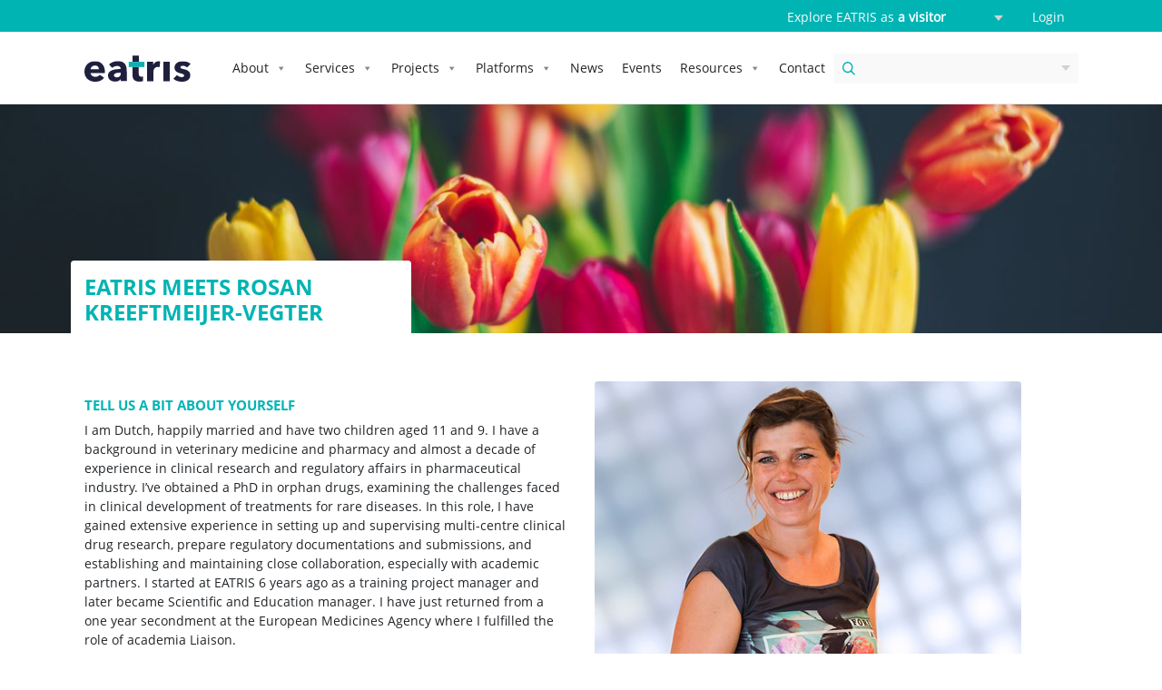

--- FILE ---
content_type: text/html; charset=UTF-8
request_url: https://eatris.eu/eatris-meets/rosan-kreeftmeijer-vegter/
body_size: 16331
content:


<!DOCTYPE html>
<html lang="en-US">
<head>
    <meta charset="UTF-8">
    <meta name="viewport" content="width=device-width, initial-scale=1">
    <meta http-equiv="X-UA-Compatible" content="IE=edge">
		<meta name="image" property="og:image" content="https://eatris.eu/wp-content/uploads/2016/05/Rosan-EATRIS-1.jpg">
	    <link rel="profile" href="http://gmpg.org/xfn/11">
<title>EATRIS Meets Rosan Kreeftmeijer-Vegter &#8211; EATRIS</title>
<meta name='robots' content='max-image-preview:large' />
<link rel="alternate" type="application/rss+xml" title="EATRIS &raquo; Feed" href="https://eatris.eu/feed/" />
<link rel="alternate" type="application/rss+xml" title="EATRIS &raquo; Comments Feed" href="https://eatris.eu/comments/feed/" />
<link rel="alternate" title="oEmbed (JSON)" type="application/json+oembed" href="https://eatris.eu/wp-json/oembed/1.0/embed?url=https%3A%2F%2Featris.eu%2Featris-meets%2Frosan-kreeftmeijer-vegter%2F" />
<link rel="alternate" title="oEmbed (XML)" type="text/xml+oembed" href="https://eatris.eu/wp-json/oembed/1.0/embed?url=https%3A%2F%2Featris.eu%2Featris-meets%2Frosan-kreeftmeijer-vegter%2F&#038;format=xml" />
<style id='wp-img-auto-sizes-contain-inline-css' type='text/css'>
img:is([sizes=auto i],[sizes^="auto," i]){contain-intrinsic-size:3000px 1500px}
/*# sourceURL=wp-img-auto-sizes-contain-inline-css */
</style>
<style id='wp-emoji-styles-inline-css' type='text/css'>

	img.wp-smiley, img.emoji {
		display: inline !important;
		border: none !important;
		box-shadow: none !important;
		height: 1em !important;
		width: 1em !important;
		margin: 0 0.07em !important;
		vertical-align: -0.1em !important;
		background: none !important;
		padding: 0 !important;
	}
/*# sourceURL=wp-emoji-styles-inline-css */
</style>
<style id='wp-block-library-inline-css' type='text/css'>
:root{--wp-block-synced-color:#7a00df;--wp-block-synced-color--rgb:122,0,223;--wp-bound-block-color:var(--wp-block-synced-color);--wp-editor-canvas-background:#ddd;--wp-admin-theme-color:#007cba;--wp-admin-theme-color--rgb:0,124,186;--wp-admin-theme-color-darker-10:#006ba1;--wp-admin-theme-color-darker-10--rgb:0,107,160.5;--wp-admin-theme-color-darker-20:#005a87;--wp-admin-theme-color-darker-20--rgb:0,90,135;--wp-admin-border-width-focus:2px}@media (min-resolution:192dpi){:root{--wp-admin-border-width-focus:1.5px}}.wp-element-button{cursor:pointer}:root .has-very-light-gray-background-color{background-color:#eee}:root .has-very-dark-gray-background-color{background-color:#313131}:root .has-very-light-gray-color{color:#eee}:root .has-very-dark-gray-color{color:#313131}:root .has-vivid-green-cyan-to-vivid-cyan-blue-gradient-background{background:linear-gradient(135deg,#00d084,#0693e3)}:root .has-purple-crush-gradient-background{background:linear-gradient(135deg,#34e2e4,#4721fb 50%,#ab1dfe)}:root .has-hazy-dawn-gradient-background{background:linear-gradient(135deg,#faaca8,#dad0ec)}:root .has-subdued-olive-gradient-background{background:linear-gradient(135deg,#fafae1,#67a671)}:root .has-atomic-cream-gradient-background{background:linear-gradient(135deg,#fdd79a,#004a59)}:root .has-nightshade-gradient-background{background:linear-gradient(135deg,#330968,#31cdcf)}:root .has-midnight-gradient-background{background:linear-gradient(135deg,#020381,#2874fc)}:root{--wp--preset--font-size--normal:16px;--wp--preset--font-size--huge:42px}.has-regular-font-size{font-size:1em}.has-larger-font-size{font-size:2.625em}.has-normal-font-size{font-size:var(--wp--preset--font-size--normal)}.has-huge-font-size{font-size:var(--wp--preset--font-size--huge)}.has-text-align-center{text-align:center}.has-text-align-left{text-align:left}.has-text-align-right{text-align:right}.has-fit-text{white-space:nowrap!important}#end-resizable-editor-section{display:none}.aligncenter{clear:both}.items-justified-left{justify-content:flex-start}.items-justified-center{justify-content:center}.items-justified-right{justify-content:flex-end}.items-justified-space-between{justify-content:space-between}.screen-reader-text{border:0;clip-path:inset(50%);height:1px;margin:-1px;overflow:hidden;padding:0;position:absolute;width:1px;word-wrap:normal!important}.screen-reader-text:focus{background-color:#ddd;clip-path:none;color:#444;display:block;font-size:1em;height:auto;left:5px;line-height:normal;padding:15px 23px 14px;text-decoration:none;top:5px;width:auto;z-index:100000}html :where(.has-border-color){border-style:solid}html :where([style*=border-top-color]){border-top-style:solid}html :where([style*=border-right-color]){border-right-style:solid}html :where([style*=border-bottom-color]){border-bottom-style:solid}html :where([style*=border-left-color]){border-left-style:solid}html :where([style*=border-width]){border-style:solid}html :where([style*=border-top-width]){border-top-style:solid}html :where([style*=border-right-width]){border-right-style:solid}html :where([style*=border-bottom-width]){border-bottom-style:solid}html :where([style*=border-left-width]){border-left-style:solid}html :where(img[class*=wp-image-]){height:auto;max-width:100%}:where(figure){margin:0 0 1em}html :where(.is-position-sticky){--wp-admin--admin-bar--position-offset:var(--wp-admin--admin-bar--height,0px)}@media screen and (max-width:600px){html :where(.is-position-sticky){--wp-admin--admin-bar--position-offset:0px}}

/*# sourceURL=wp-block-library-inline-css */
</style><style id='global-styles-inline-css' type='text/css'>
:root{--wp--preset--aspect-ratio--square: 1;--wp--preset--aspect-ratio--4-3: 4/3;--wp--preset--aspect-ratio--3-4: 3/4;--wp--preset--aspect-ratio--3-2: 3/2;--wp--preset--aspect-ratio--2-3: 2/3;--wp--preset--aspect-ratio--16-9: 16/9;--wp--preset--aspect-ratio--9-16: 9/16;--wp--preset--color--black: #000000;--wp--preset--color--cyan-bluish-gray: #abb8c3;--wp--preset--color--white: #ffffff;--wp--preset--color--pale-pink: #f78da7;--wp--preset--color--vivid-red: #cf2e2e;--wp--preset--color--luminous-vivid-orange: #ff6900;--wp--preset--color--luminous-vivid-amber: #fcb900;--wp--preset--color--light-green-cyan: #7bdcb5;--wp--preset--color--vivid-green-cyan: #00d084;--wp--preset--color--pale-cyan-blue: #8ed1fc;--wp--preset--color--vivid-cyan-blue: #0693e3;--wp--preset--color--vivid-purple: #9b51e0;--wp--preset--gradient--vivid-cyan-blue-to-vivid-purple: linear-gradient(135deg,rgb(6,147,227) 0%,rgb(155,81,224) 100%);--wp--preset--gradient--light-green-cyan-to-vivid-green-cyan: linear-gradient(135deg,rgb(122,220,180) 0%,rgb(0,208,130) 100%);--wp--preset--gradient--luminous-vivid-amber-to-luminous-vivid-orange: linear-gradient(135deg,rgb(252,185,0) 0%,rgb(255,105,0) 100%);--wp--preset--gradient--luminous-vivid-orange-to-vivid-red: linear-gradient(135deg,rgb(255,105,0) 0%,rgb(207,46,46) 100%);--wp--preset--gradient--very-light-gray-to-cyan-bluish-gray: linear-gradient(135deg,rgb(238,238,238) 0%,rgb(169,184,195) 100%);--wp--preset--gradient--cool-to-warm-spectrum: linear-gradient(135deg,rgb(74,234,220) 0%,rgb(151,120,209) 20%,rgb(207,42,186) 40%,rgb(238,44,130) 60%,rgb(251,105,98) 80%,rgb(254,248,76) 100%);--wp--preset--gradient--blush-light-purple: linear-gradient(135deg,rgb(255,206,236) 0%,rgb(152,150,240) 100%);--wp--preset--gradient--blush-bordeaux: linear-gradient(135deg,rgb(254,205,165) 0%,rgb(254,45,45) 50%,rgb(107,0,62) 100%);--wp--preset--gradient--luminous-dusk: linear-gradient(135deg,rgb(255,203,112) 0%,rgb(199,81,192) 50%,rgb(65,88,208) 100%);--wp--preset--gradient--pale-ocean: linear-gradient(135deg,rgb(255,245,203) 0%,rgb(182,227,212) 50%,rgb(51,167,181) 100%);--wp--preset--gradient--electric-grass: linear-gradient(135deg,rgb(202,248,128) 0%,rgb(113,206,126) 100%);--wp--preset--gradient--midnight: linear-gradient(135deg,rgb(2,3,129) 0%,rgb(40,116,252) 100%);--wp--preset--font-size--small: 13px;--wp--preset--font-size--medium: 20px;--wp--preset--font-size--large: 36px;--wp--preset--font-size--x-large: 42px;--wp--preset--spacing--20: 0.44rem;--wp--preset--spacing--30: 0.67rem;--wp--preset--spacing--40: 1rem;--wp--preset--spacing--50: 1.5rem;--wp--preset--spacing--60: 2.25rem;--wp--preset--spacing--70: 3.38rem;--wp--preset--spacing--80: 5.06rem;--wp--preset--shadow--natural: 6px 6px 9px rgba(0, 0, 0, 0.2);--wp--preset--shadow--deep: 12px 12px 50px rgba(0, 0, 0, 0.4);--wp--preset--shadow--sharp: 6px 6px 0px rgba(0, 0, 0, 0.2);--wp--preset--shadow--outlined: 6px 6px 0px -3px rgb(255, 255, 255), 6px 6px rgb(0, 0, 0);--wp--preset--shadow--crisp: 6px 6px 0px rgb(0, 0, 0);}:where(.is-layout-flex){gap: 0.5em;}:where(.is-layout-grid){gap: 0.5em;}body .is-layout-flex{display: flex;}.is-layout-flex{flex-wrap: wrap;align-items: center;}.is-layout-flex > :is(*, div){margin: 0;}body .is-layout-grid{display: grid;}.is-layout-grid > :is(*, div){margin: 0;}:where(.wp-block-columns.is-layout-flex){gap: 2em;}:where(.wp-block-columns.is-layout-grid){gap: 2em;}:where(.wp-block-post-template.is-layout-flex){gap: 1.25em;}:where(.wp-block-post-template.is-layout-grid){gap: 1.25em;}.has-black-color{color: var(--wp--preset--color--black) !important;}.has-cyan-bluish-gray-color{color: var(--wp--preset--color--cyan-bluish-gray) !important;}.has-white-color{color: var(--wp--preset--color--white) !important;}.has-pale-pink-color{color: var(--wp--preset--color--pale-pink) !important;}.has-vivid-red-color{color: var(--wp--preset--color--vivid-red) !important;}.has-luminous-vivid-orange-color{color: var(--wp--preset--color--luminous-vivid-orange) !important;}.has-luminous-vivid-amber-color{color: var(--wp--preset--color--luminous-vivid-amber) !important;}.has-light-green-cyan-color{color: var(--wp--preset--color--light-green-cyan) !important;}.has-vivid-green-cyan-color{color: var(--wp--preset--color--vivid-green-cyan) !important;}.has-pale-cyan-blue-color{color: var(--wp--preset--color--pale-cyan-blue) !important;}.has-vivid-cyan-blue-color{color: var(--wp--preset--color--vivid-cyan-blue) !important;}.has-vivid-purple-color{color: var(--wp--preset--color--vivid-purple) !important;}.has-black-background-color{background-color: var(--wp--preset--color--black) !important;}.has-cyan-bluish-gray-background-color{background-color: var(--wp--preset--color--cyan-bluish-gray) !important;}.has-white-background-color{background-color: var(--wp--preset--color--white) !important;}.has-pale-pink-background-color{background-color: var(--wp--preset--color--pale-pink) !important;}.has-vivid-red-background-color{background-color: var(--wp--preset--color--vivid-red) !important;}.has-luminous-vivid-orange-background-color{background-color: var(--wp--preset--color--luminous-vivid-orange) !important;}.has-luminous-vivid-amber-background-color{background-color: var(--wp--preset--color--luminous-vivid-amber) !important;}.has-light-green-cyan-background-color{background-color: var(--wp--preset--color--light-green-cyan) !important;}.has-vivid-green-cyan-background-color{background-color: var(--wp--preset--color--vivid-green-cyan) !important;}.has-pale-cyan-blue-background-color{background-color: var(--wp--preset--color--pale-cyan-blue) !important;}.has-vivid-cyan-blue-background-color{background-color: var(--wp--preset--color--vivid-cyan-blue) !important;}.has-vivid-purple-background-color{background-color: var(--wp--preset--color--vivid-purple) !important;}.has-black-border-color{border-color: var(--wp--preset--color--black) !important;}.has-cyan-bluish-gray-border-color{border-color: var(--wp--preset--color--cyan-bluish-gray) !important;}.has-white-border-color{border-color: var(--wp--preset--color--white) !important;}.has-pale-pink-border-color{border-color: var(--wp--preset--color--pale-pink) !important;}.has-vivid-red-border-color{border-color: var(--wp--preset--color--vivid-red) !important;}.has-luminous-vivid-orange-border-color{border-color: var(--wp--preset--color--luminous-vivid-orange) !important;}.has-luminous-vivid-amber-border-color{border-color: var(--wp--preset--color--luminous-vivid-amber) !important;}.has-light-green-cyan-border-color{border-color: var(--wp--preset--color--light-green-cyan) !important;}.has-vivid-green-cyan-border-color{border-color: var(--wp--preset--color--vivid-green-cyan) !important;}.has-pale-cyan-blue-border-color{border-color: var(--wp--preset--color--pale-cyan-blue) !important;}.has-vivid-cyan-blue-border-color{border-color: var(--wp--preset--color--vivid-cyan-blue) !important;}.has-vivid-purple-border-color{border-color: var(--wp--preset--color--vivid-purple) !important;}.has-vivid-cyan-blue-to-vivid-purple-gradient-background{background: var(--wp--preset--gradient--vivid-cyan-blue-to-vivid-purple) !important;}.has-light-green-cyan-to-vivid-green-cyan-gradient-background{background: var(--wp--preset--gradient--light-green-cyan-to-vivid-green-cyan) !important;}.has-luminous-vivid-amber-to-luminous-vivid-orange-gradient-background{background: var(--wp--preset--gradient--luminous-vivid-amber-to-luminous-vivid-orange) !important;}.has-luminous-vivid-orange-to-vivid-red-gradient-background{background: var(--wp--preset--gradient--luminous-vivid-orange-to-vivid-red) !important;}.has-very-light-gray-to-cyan-bluish-gray-gradient-background{background: var(--wp--preset--gradient--very-light-gray-to-cyan-bluish-gray) !important;}.has-cool-to-warm-spectrum-gradient-background{background: var(--wp--preset--gradient--cool-to-warm-spectrum) !important;}.has-blush-light-purple-gradient-background{background: var(--wp--preset--gradient--blush-light-purple) !important;}.has-blush-bordeaux-gradient-background{background: var(--wp--preset--gradient--blush-bordeaux) !important;}.has-luminous-dusk-gradient-background{background: var(--wp--preset--gradient--luminous-dusk) !important;}.has-pale-ocean-gradient-background{background: var(--wp--preset--gradient--pale-ocean) !important;}.has-electric-grass-gradient-background{background: var(--wp--preset--gradient--electric-grass) !important;}.has-midnight-gradient-background{background: var(--wp--preset--gradient--midnight) !important;}.has-small-font-size{font-size: var(--wp--preset--font-size--small) !important;}.has-medium-font-size{font-size: var(--wp--preset--font-size--medium) !important;}.has-large-font-size{font-size: var(--wp--preset--font-size--large) !important;}.has-x-large-font-size{font-size: var(--wp--preset--font-size--x-large) !important;}
/*# sourceURL=global-styles-inline-css */
</style>

<style id='classic-theme-styles-inline-css' type='text/css'>
/*! This file is auto-generated */
.wp-block-button__link{color:#fff;background-color:#32373c;border-radius:9999px;box-shadow:none;text-decoration:none;padding:calc(.667em + 2px) calc(1.333em + 2px);font-size:1.125em}.wp-block-file__button{background:#32373c;color:#fff;text-decoration:none}
/*# sourceURL=/wp-includes/css/classic-themes.min.css */
</style>
<link rel='stylesheet' id='contact-form-7-css' href='https://eatris.eu/wp-content/plugins/contact-form-7/includes/css/styles.css?ver=6.1.4' type='text/css' media='all' />
<link rel='stylesheet' id='megamenu-css' href='https://eatris.eu/wp-content/uploads/maxmegamenu/style.css?ver=97abc1' type='text/css' media='all' />
<link rel='stylesheet' id='dashicons-css' href='https://eatris.eu/wp-includes/css/dashicons.min.css?ver=6.9' type='text/css' media='all' />
<link rel='stylesheet' id='parent-style-css' href='https://eatris.eu/wp-content/themes/wp-bootstrap-starter/style.css?ver=2.7' type='text/css' media='all' />
<link rel='stylesheet' id='wp-bootstrap-starter-bootstrap-css-css' href='https://eatris.eu/wp-content/themes/wp-bootstrap-starter/inc/assets/css/bootstrap.min.css?ver=6.9' type='text/css' media='all' />
<link rel='stylesheet' id='wp-bootstrap-starter-fontawesome-cdn-css' href='https://eatris.eu/wp-content/themes/wp-bootstrap-starter/inc/assets/css/fontawesome.min.css?ver=6.9' type='text/css' media='all' />
<link rel='stylesheet' id='wp-bootstrap-starter-style-css' href='https://eatris.eu/wp-content/themes/eatris-child-theme/style.css?ver=3.0' type='text/css' media='all' />
<script type="text/javascript" src="https://eatris.eu/wp-includes/js/jquery/jquery.min.js?ver=3.7.1" id="jquery-core-js"></script>
<script type="text/javascript" src="https://eatris.eu/wp-includes/js/jquery/jquery-migrate.min.js?ver=3.4.1" id="jquery-migrate-js"></script>
<script type="text/javascript" src="https://eatris.eu/wp-content/plugins/flowpaper-lite-pdf-flipbook/assets/lity/lity.min.js" id="lity-js-js"></script>
<script type="text/javascript" src="https://eatris.eu/wp-content/themes/eatris-child-theme/assets/js/custom.js?ver=2.1" id="custom-js"></script>
<script type="text/javascript" src="https://eatris.eu/wp-content/themes/eatris-child-theme/assets/js/parallax.min.js?ver=2.1" id="parallax-js"></script>
<script type="text/javascript" src="https://eatris.eu/wp-content/themes/eatris-child-theme/assets/js/owl.carousel.min.js?ver=6.9" id="Owlcarousel-js"></script>
<link rel="https://api.w.org/" href="https://eatris.eu/wp-json/" /><link rel="alternate" title="JSON" type="application/json" href="https://eatris.eu/wp-json/wp/v2/pages/35048" /><link rel="EditURI" type="application/rsd+xml" title="RSD" href="https://eatris.eu/xmlrpc.php?rsd" />
 
<link rel="canonical" href="https://eatris.eu/eatris-meets/rosan-kreeftmeijer-vegter/" />
<link rel='shortlink' href='https://eatris.eu/?p=35048' />
      <!--Customizer CSS--> 
      <style type="text/css">
            
            
                 </style> 
      <!--/Customizer CSS-->
      <link rel="pingback" href="https://eatris.eu/xmlrpc.php">    <style type="text/css">
        #page-sub-header { background: #fff; }
    </style>
    <link rel="icon" href="https://eatris.eu/wp-content/uploads/2021/06/cropped-EATRIS_favicon_teal-2-32x32.png" sizes="32x32" />
<link rel="icon" href="https://eatris.eu/wp-content/uploads/2021/06/cropped-EATRIS_favicon_teal-2-192x192.png" sizes="192x192" />
<link rel="apple-touch-icon" href="https://eatris.eu/wp-content/uploads/2021/06/cropped-EATRIS_favicon_teal-2-180x180.png" />
<meta name="msapplication-TileImage" content="https://eatris.eu/wp-content/uploads/2021/06/cropped-EATRIS_favicon_teal-2-270x270.png" />
<style type="text/css">/** Mega Menu CSS: fs **/</style>
<!-- Google Tag Manager -->
<script>(function(w,d,s,l,i){w[l]=w[l]||[];w[l].push({'gtm.start':
new Date().getTime(),event:'gtm.js'});var f=d.getElementsByTagName(s)[0],
j=d.createElement(s),dl=l!='dataLayer'?'&l='+l:'';j.async=true;j.src=
'https://www.googletagmanager.com/gtm.js?id='+i+dl;f.parentNode.insertBefore(j,f);
})(window,document,'script','dataLayer','GTM-MCBMT22');</script>
<!-- End Google Tag Manager -->
</head>
	
<!--Logic to add spotlight to navigation (hook via menu class)-->

        <script>
    jQuery(function($) {
        let spotlightName = "Czech Republic";
        $('.mega-spotlight-countries ul li a').each(function() {
            if ($(this).text().trim() === spotlightName) {
                $(this).append(' <span style="color:#42B1B4;" class="spotlight-label">- in spotlight</span>');
            }
        });
    });
    </script>
<!--END-->


<body class="wp-singular page-template-default page page-id-35048 page-child parent-pageid-35038 wp-theme-wp-bootstrap-starter wp-child-theme-eatris-child-theme mega-menu-primary mega-menu-primary-scientist mega-menu-primary-policy mega-menu-primary-patient mega-menu-primary-company">
<div id="page" class="site">
	<a class="skip-link screen-reader-text" href="#content">Skip to content</a>
        <nav id="secondary-nav" class="navbar bg-primary navbar-fixed-top text-light">
        <div class="container">
                            <div class="col-12 text-right"><section id="text-7" class="widget_text">			<div class="textwidget"><p>Explore EATRIS as <select class="custom-select explore-as bg-primary"><option  value="company" data-link="https://eatris.eu/homepage-industry-partner/">a company</option><option  value="patient" data-link="https://eatris.eu/homepage-patient/">a patient</option><option  value="scientist" data-link="https://eatris.eu/homepage-scientist/">a scientist</option><option  value="policy" data-link="https://eatris.eu/homepage-policy-makers/">a policy-maker</option><option selected value="default" data-link="https://eatris.eu/">a visitor</option></select><strong>        </strong><a href="https://eatris.sharepoint.com/sites/communities" target="_blank" rel="noopener">Login</a></p>
</div>
		</section></div>
                    </div>
    </nav>
	<header id="masthead" class="site-header navbar-static-top bg-white navbar-light" role="banner">
        <div class="container">
            <nav class="navbar navbar-expand-xl p-0">
                <div class="navbar-brand">
                                            <a href="https://eatris.eu/">
                            <img src="https://eatris.eu/wp-content/uploads/2020/03/logo.svg" alt="EATRIS">
                        </a>
                    
                </div>

                <div id="mega-menu-wrap-primary" class="mega-menu-wrap"><div class="mega-menu-toggle"><div class="mega-toggle-blocks-left"></div><div class="mega-toggle-blocks-center"></div><div class="mega-toggle-blocks-right"><div class='mega-toggle-block mega-menu-toggle-animated-block mega-toggle-block-1' id='mega-toggle-block-1'><button aria-label="Toggle Menu" class="mega-toggle-animated mega-toggle-animated-slider" type="button" aria-expanded="false">
                  <span class="mega-toggle-animated-box">
                    <span class="mega-toggle-animated-inner"></span>
                  </span>
                </button></div></div></div><ul id="mega-menu-primary" class="mega-menu max-mega-menu mega-menu-horizontal mega-no-js" data-event="hover_intent" data-effect="fade_up" data-effect-speed="200" data-effect-mobile="disabled" data-effect-speed-mobile="0" data-panel-width=".container" data-mobile-force-width="false" data-second-click="go" data-document-click="collapse" data-vertical-behaviour="standard" data-breakpoint="768" data-unbind="true" data-mobile-state="collapse_all" data-mobile-direction="vertical" data-hover-intent-timeout="300" data-hover-intent-interval="100"><li class="mega-menu-item mega-menu-item-type-custom mega-menu-item-object-custom mega-menu-item-has-children mega-menu-megamenu mega-menu-grid mega-align-bottom-left mega-menu-grid mega-menu-item-31426" id="mega-menu-item-31426"><a class="mega-menu-link" href="/about/" aria-expanded="false" tabindex="0">About<span class="mega-indicator" aria-hidden="true"></span></a>
<ul class="mega-sub-menu" role='presentation'>
<li class="mega-menu-row" id="mega-menu-31426-0">
	<ul class="mega-sub-menu" style='--columns:12' role='presentation'>
<li class="mega-menu-column mega-menu-columns-3-of-12" style="--columns:12; --span:3" id="mega-menu-31426-0-0">
		<ul class="mega-sub-menu">
<li class="mega-menu-item mega-menu-item-type-widget widget_text mega-menu-item-text-8" id="mega-menu-item-text-8"><h4 class="mega-block-title">About Eatris</h4>			<div class="textwidget"></div>
		</li>		</ul>
</li><li class="mega-menu-column mega-menu-columns-3-of-12" style="--columns:12; --span:3" id="mega-menu-31426-0-1">
		<ul class="mega-sub-menu">
<li class="mega-menu-item mega-menu-item-type-post_type mega-menu-item-object-page mega-menu-item-299" id="mega-menu-item-299"><a class="mega-menu-link" href="https://eatris.eu/about/">Who we are</a></li><li class="mega-menu-item mega-menu-item-type-post_type_archive mega-menu-item-object-people mega-menu-item-has-children mega-menu-item-31424" id="mega-menu-item-31424"><a class="mega-menu-link" href="https://eatris.eu/people/">People<span class="mega-indicator" aria-hidden="true"></span></a>
			<ul class="mega-sub-menu">
<li class="mega-menu-item mega-menu-item-type-post_type mega-menu-item-object-page mega-current-page-ancestor mega-menu-item-35973" id="mega-menu-item-35973"><a class="mega-menu-link" href="https://eatris.eu/eatris-meets/">EATRIS Meets</a></li>			</ul>
</li><li class="mega-menu-item mega-menu-item-type-post_type mega-menu-item-object-page mega-menu-item-42250" id="mega-menu-item-42250"><a class="mega-menu-link" href="https://eatris.eu/eatris-impact/">Impact</a></li>		</ul>
</li><li class="mega-menu-column mega-menu-columns-3-of-12" style="--columns:12; --span:3" id="mega-menu-31426-0-2">
		<ul class="mega-sub-menu">
<li class="mega-menu-item mega-menu-item-type-custom mega-menu-item-object-custom mega-menu-item-32519" id="mega-menu-item-32519"><a class="mega-menu-link" href="https://eatris.eu/jobs/">Jobs</a></li><li class="mega-menu-item mega-menu-item-type-post_type mega-menu-item-object-page mega-menu-item-has-children mega-menu-item-31458" id="mega-menu-item-31458"><a class="mega-menu-link" href="https://eatris.eu/governance/">Governance<span class="mega-indicator" aria-hidden="true"></span></a>
			<ul class="mega-sub-menu">
<li class="mega-menu-item mega-menu-item-type-custom mega-menu-item-object-custom mega-menu-item-42691" id="mega-menu-item-42691"><a class="mega-menu-link" href="https://eatris.eu/join-eatris/">How to join EATRIS?</a></li>			</ul>
</li><li class="mega-menu-item mega-menu-item-type-post_type mega-menu-item-object-page mega-menu-item-31427" id="mega-menu-item-31427"><a class="mega-menu-link" href="https://eatris.eu/legal/">Legal</a></li>		</ul>
</li><li class="mega-menu-column mega-menu-columns-3-of-12" style="--columns:12; --span:3" id="mega-menu-31426-0-3">
		<ul class="mega-sub-menu">
<li class="mega-menu-item mega-menu-item-type-post_type mega-menu-item-object-page mega-menu-item-43000" id="mega-menu-item-43000"><a class="mega-menu-link" href="https://eatris.eu/eatris-launches-spotlight-programme-to-showcase-scientific-excellence-across-europe/">Spotlight Programme</a></li><li class="mega-menu-item mega-menu-item-type-custom mega-menu-item-object-custom mega-menu-item-31459" id="mega-menu-item-31459"><a class="mega-menu-link" href="/institutes/">Institutes</a></li><li class="mega-spotlight-countries mega-menu-item mega-menu-item-type-custom mega-menu-item-object-custom mega-menu-item-has-children mega-menu-item-33172 spotlight-countries" id="mega-menu-item-33172"><a class="mega-menu-link" href="/countries/">Countries<span class="mega-indicator" aria-hidden="true"></span></a>
			<ul class="mega-sub-menu">
<li class="mega-menu-item mega-menu-item-type-post_type mega-menu-item-object-countries mega-menu-item-32372" id="mega-menu-item-32372"><a class="mega-menu-link" href="https://eatris.eu/countries/bulgaria/">Bulgaria</a></li><li class="mega-menu-item mega-menu-item-type-post_type mega-menu-item-object-countries mega-menu-item-33490" id="mega-menu-item-33490"><a class="mega-menu-link" href="https://eatris.eu/countries/croatia/">Croatia</a></li><li class="mega-menu-item mega-menu-item-type-post_type mega-menu-item-object-countries mega-menu-item-32381" id="mega-menu-item-32381"><a class="mega-menu-link" href="https://eatris.eu/countries/czech-republic/">Czech Republic</a></li><li class="mega-menu-item mega-menu-item-type-post_type mega-menu-item-object-countries mega-menu-item-32382" id="mega-menu-item-32382"><a class="mega-menu-link" href="https://eatris.eu/countries/finland/">Finland</a></li><li class="mega-menu-item mega-menu-item-type-post_type mega-menu-item-object-countries mega-menu-item-32383" id="mega-menu-item-32383"><a class="mega-menu-link" href="https://eatris.eu/countries/france/">France</a></li><li class="mega-menu-item mega-menu-item-type-post_type mega-menu-item-object-countries mega-menu-item-32379" id="mega-menu-item-32379"><a class="mega-menu-link" href="https://eatris.eu/countries/italy/">Italy</a></li><li class="mega-menu-item mega-menu-item-type-post_type mega-menu-item-object-countries mega-menu-item-32374" id="mega-menu-item-32374"><a class="mega-menu-link" href="https://eatris.eu/countries/latvia/">Latvia</a></li><li class="mega-menu-item mega-menu-item-type-post_type mega-menu-item-object-countries mega-menu-item-32376" id="mega-menu-item-32376"><a class="mega-menu-link" href="https://eatris.eu/countries/luxembourg/">Luxembourg</a></li><li class="mega-menu-item mega-menu-item-type-post_type mega-menu-item-object-countries mega-menu-item-32384" id="mega-menu-item-32384"><a class="mega-menu-link" href="https://eatris.eu/countries/netherlands/">Netherlands</a></li><li class="mega-menu-item mega-menu-item-type-post_type mega-menu-item-object-countries mega-menu-item-32378" id="mega-menu-item-32378"><a class="mega-menu-link" href="https://eatris.eu/countries/norway/">Norway</a></li><li class="mega-menu-item mega-menu-item-type-post_type mega-menu-item-object-countries mega-menu-item-32373" id="mega-menu-item-32373"><a class="mega-menu-link" href="https://eatris.eu/countries/portugal/">Portugal</a></li><li class="mega-menu-item mega-menu-item-type-custom mega-menu-item-object-custom mega-menu-item-43100" id="mega-menu-item-43100"><a class="mega-menu-link" href="https://eatris.eu/countries/slovakia/">Slovakia</a></li><li class="mega-menu-item mega-menu-item-type-post_type mega-menu-item-object-countries mega-menu-item-32375" id="mega-menu-item-32375"><a class="mega-menu-link" href="https://eatris.eu/countries/slovenia/">Slovenia</a></li><li class="mega-menu-item mega-menu-item-type-post_type mega-menu-item-object-countries mega-menu-item-32377" id="mega-menu-item-32377"><a class="mega-menu-link" href="https://eatris.eu/countries/spain/">Spain</a></li><li class="mega-menu-item mega-menu-item-type-post_type mega-menu-item-object-countries mega-menu-item-32380" id="mega-menu-item-32380"><a class="mega-menu-link" href="https://eatris.eu/countries/sweden/">Sweden</a></li>			</ul>
</li>		</ul>
</li>	</ul>
</li></ul>
</li><li class="mega-menu-item mega-menu-item-type-custom mega-menu-item-object-custom mega-menu-item-has-children mega-menu-megamenu mega-menu-grid mega-align-bottom-left mega-menu-grid mega-menu-item-29" id="mega-menu-item-29"><a class="mega-menu-link" href="#" aria-expanded="false" tabindex="0">Services<span class="mega-indicator" aria-hidden="true"></span></a>
<ul class="mega-sub-menu" role='presentation'>
<li class="mega-menu-row" id="mega-menu-29-0">
	<ul class="mega-sub-menu" style='--columns:12' role='presentation'>
<li class="mega-menu-column mega-menu-columns-3-of-12" style="--columns:12; --span:3" id="mega-menu-29-0-0">
		<ul class="mega-sub-menu">
<li class="mega-menu-item mega-menu-item-type-widget widget_text mega-menu-item-text-9" id="mega-menu-item-text-9"><h4 class="mega-block-title">Services</h4>			<div class="textwidget"></div>
		</li>		</ul>
</li><li class="mega-menu-column mega-menu-columns-4-of-12" style="--columns:12; --span:4" id="mega-menu-29-0-1">
		<ul class="mega-sub-menu">
<li class="mega-menu-item mega-menu-item-type-post_type mega-menu-item-object-page mega-menu-item-has-children mega-menu-item-40437" id="mega-menu-item-40437"><a class="mega-menu-link" href="https://eatris.eu/research-services/">Research Services<span class="mega-indicator" aria-hidden="true"></span></a>
			<ul class="mega-sub-menu">
<li class="mega-menu-item mega-menu-item-type-post_type mega-menu-item-object-services mega-menu-item-27904" id="mega-menu-item-27904"><a class="mega-menu-link" href="https://eatris.eu/services/collaborationswithacademia/">Industry–Academia collaborations</a></li><li class="mega-menu-item mega-menu-item-type-custom mega-menu-item-object-custom mega-menu-item-39519" id="mega-menu-item-39519"><a class="mega-menu-link" href="/services/support-for-funding-applications/">Support for funding applications</a></li><li class="mega-menu-item mega-menu-item-type-custom mega-menu-item-object-custom mega-menu-item-35101" id="mega-menu-item-35101"><a class="mega-menu-link" href="/services/covid-19/">COVID-19</a></li>			</ul>
</li><li class="mega-menu-item mega-menu-item-type-post_type mega-menu-item-object-page mega-menu-item-has-children mega-menu-item-40460" id="mega-menu-item-40460"><a class="mega-menu-link" href="https://eatris.eu/innovation-services/">Innovation Services<span class="mega-indicator" aria-hidden="true"></span></a>
			<ul class="mega-sub-menu">
<li class="mega-menu-item mega-menu-item-type-custom mega-menu-item-object-custom mega-menu-item-43700" id="mega-menu-item-43700"><a class="mega-menu-link" href="https://eatris.eu/services/mentoring-at-eatris/">Mentoring Services</a></li><li class="mega-menu-item mega-menu-item-type-post_type mega-menu-item-object-services mega-menu-item-27903" id="mega-menu-item-27903"><a class="mega-menu-link" href="https://eatris.eu/services/regulatory-services/">Regulatory Services</a></li><li class="mega-menu-item mega-menu-item-type-custom mega-menu-item-object-custom mega-menu-item-40463" id="mega-menu-item-40463"><a class="mega-menu-link" href="https://eatris.eu/services/translational-feasibility-assessment/">Translational Feasibility Assessment</a></li><li class="mega-menu-item mega-menu-item-type-custom mega-menu-item-object-custom mega-menu-item-33961" id="mega-menu-item-33961"><a class="mega-menu-link" href="https://eatris.eu/services/health-technology-assessment/">Health Technology Assessment</a></li>			</ul>
</li><li class="mega-menu-item mega-menu-item-type-post_type mega-menu-item-object-page mega-menu-item-has-children mega-menu-item-44018" id="mega-menu-item-44018"><a class="mega-menu-link" href="https://eatris.eu/training/">Education &#038; Training<span class="mega-indicator" aria-hidden="true"></span></a>
			<ul class="mega-sub-menu">
<li class="mega-menu-item mega-menu-item-type-post_type mega-menu-item-object-page mega-menu-item-44017" id="mega-menu-item-44017"><a class="mega-menu-link" href="https://eatris.eu/training/transmed-academy/">Transmed Academy</a></li><li class="mega-menu-item mega-menu-item-type-post_type mega-menu-item-object-page mega-menu-item-44019" id="mega-menu-item-44019"><a class="mega-menu-link" href="https://eatris.eu/training/education-training-news/">Education &#038; Training News</a></li><li class="mega-menu-item mega-menu-item-type-post_type mega-menu-item-object-page mega-menu-item-44020" id="mega-menu-item-44020"><a class="mega-menu-link" href="https://eatris.eu/training/collaborating-with-us/">Collaborating with Us</a></li>			</ul>
</li>		</ul>
</li><li class="mega-menu-column mega-menu-columns-4-of-12" style="--columns:12; --span:4" id="mega-menu-29-0-2">
		<ul class="mega-sub-menu">
<li class="mega-menu-item mega-menu-item-type-post_type mega-menu-item-object-page mega-menu-item-40462" id="mega-menu-item-40462"><a class="mega-menu-link" href="https://eatris.eu/eatris-expert-centres/">EATRIS Expert Centres</a></li><li class="mega-menu-item mega-menu-item-type-post_type mega-menu-item-object-page mega-menu-item-has-children mega-menu-item-40458" id="mega-menu-item-40458"><a class="mega-menu-link" href="https://eatris.eu/self-service-resources/">Self-Service Resources<span class="mega-indicator" aria-hidden="true"></span></a>
			<ul class="mega-sub-menu">
<li class="mega-menu-item mega-menu-item-type-post_type mega-menu-item-object-page mega-menu-item-42880" id="mega-menu-item-42880"><a class="mega-menu-link" href="https://eatris.eu/eatris-working-groups/eu-tracer-factory/">EU Tracer Factory</a></li><li class="mega-menu-item mega-menu-item-type-post_type mega-menu-item-object-services mega-menu-item-33608" id="mega-menu-item-33608"><a class="mega-menu-link" href="https://eatris.eu/services/innovation-helpdesk/">Innovation Helpdesk</a></li><li class="mega-menu-item mega-menu-item-type-custom mega-menu-item-object-custom mega-menu-item-36419" id="mega-menu-item-36419"><a class="mega-menu-link" href="https://imt.ejprarediseases.org/">Innovation Management Toolbox</a></li><li class="mega-menu-item mega-menu-item-type-custom mega-menu-item-object-custom mega-menu-item-41281" id="mega-menu-item-41281"><a class="mega-menu-link" href="https://motbx.eatris.eu/">Multi-omics Toolbox (MOTBX)</a></li><li class="mega-menu-item mega-menu-item-type-custom mega-menu-item-object-custom mega-menu-item-41284" id="mega-menu-item-41284"><a class="mega-menu-link" href="https://orphandrugguide.org/">Orphan Drug Development Guidebook (ODDG)</a></li><li class="mega-menu-item mega-menu-item-type-post_type mega-menu-item-object-news mega-menu-item-40459" id="mega-menu-item-40459"><a class="mega-menu-link" href="https://eatris.eu/news/launch-of-new-patient-engagement-resource-centre/">Patient Engagement Resource Centre</a></li><li class="mega-menu-item mega-menu-item-type-custom mega-menu-item-object-custom mega-menu-item-41285" id="mega-menu-item-41285"><a class="mega-menu-link" href="https://apps.eatris.eu/eatris/ris/SitePages/eatris-ris-disclaimer.aspx">Regulatory Database (RIS)</a></li>			</ul>
</li>		</ul>
</li>	</ul>
</li></ul>
</li><li class="mega-menu-item mega-menu-item-type-custom mega-menu-item-object-custom mega-menu-item-has-children mega-menu-megamenu mega-menu-grid mega-align-bottom-left mega-menu-grid mega-menu-item-31" id="mega-menu-item-31"><a class="mega-menu-link" href="#" aria-expanded="false" tabindex="0">Projects<span class="mega-indicator" aria-hidden="true"></span></a>
<ul class="mega-sub-menu" role='presentation'>
<li class="mega-menu-row" id="mega-menu-31-0">
	<ul class="mega-sub-menu" style='--columns:12' role='presentation'>
<li class="mega-menu-column mega-menu-columns-3-of-12" style="--columns:12; --span:3" id="mega-menu-31-0-0">
		<ul class="mega-sub-menu">
<li class="mega-menu-item mega-menu-item-type-custom mega-menu-item-object-custom mega-menu-item-has-children mega-menu-item-34808" id="mega-menu-item-34808"><a class="mega-menu-link" href="#">Training<span class="mega-indicator" aria-hidden="true"></span></a>
			<ul class="mega-sub-menu">
<li class="mega-menu-item mega-menu-item-type-custom mega-menu-item-object-custom mega-menu-item-43785" id="mega-menu-item-43785"><a class="mega-menu-link" href="https://eatris.eu/projects/irise-improving-reproducibility-in-science/">iRISE</a></li><li class="mega-menu-item mega-menu-item-type-custom mega-menu-item-object-custom mega-menu-item-43786" id="mega-menu-item-43786"><a class="mega-menu-link" href="https://eatris.eu/projects/eatris-connect/">EATRIS-CONNECT</a></li><li class="mega-menu-item mega-menu-item-type-custom mega-menu-item-object-custom mega-menu-item-43787" id="mega-menu-item-43787"><a class="mega-menu-link" href="https://eatris.eu/projects/erdera-european-rare-diseases-research-alliance/">ERDERA</a></li>			</ul>
</li><li class="mega-menu-item mega-menu-item-type-custom mega-menu-item-object-custom mega-menu-item-has-children mega-menu-item-34811" id="mega-menu-item-34811"><a class="mega-menu-link" href="#">Quality & Reproducibility<span class="mega-indicator" aria-hidden="true"></span></a>
			<ul class="mega-sub-menu">
<li class="mega-menu-item mega-menu-item-type-post_type mega-menu-item-object-page mega-menu-item-34855" id="mega-menu-item-34855"><a class="mega-menu-link" href="https://eatris.eu/eatris-quality-initiative/">EATRIS Quality Initiative</a></li><li class="mega-menu-item mega-menu-item-type-custom mega-menu-item-object-custom mega-menu-item-39065" id="mega-menu-item-39065"><a class="mega-menu-link" href="https://eatris.eu/projects/assessing-efficacy-and-safety-of-genome-editing-approaches-for-sickle-cell-disease/">EDITSCD</a></li><li class="mega-menu-item mega-menu-item-type-custom mega-menu-item-object-custom mega-menu-item-40900" id="mega-menu-item-40900"><a class="mega-menu-link" href="https://eatris.eu/projects/irise-improving-reproducibility-in-science/">iRISE</a></li><li class="mega-menu-item mega-menu-item-type-custom mega-menu-item-object-custom mega-menu-item-41445" id="mega-menu-item-41445"><a class="mega-menu-link" href="https://eatris.eu/projects/oscars-open-science-clusters-action-for-research-and-society/">OSCARS</a></li><li class="mega-menu-item mega-menu-item-type-custom mega-menu-item-object-custom mega-menu-item-40573" id="mega-menu-item-40573"><a class="mega-menu-link" href="https://eatris.eu/projects/trustroke-trustworthy-ai-for-improvement-of-stroke-outcomes/">TRUSTroke</a></li>			</ul>
</li><li class="mega-menu-item mega-menu-item-type-custom mega-menu-item-object-custom mega-menu-item-has-children mega-menu-item-44193" id="mega-menu-item-44193"><a class="mega-menu-link" href="#">COST ACTION<span class="mega-indicator" aria-hidden="true"></span></a>
			<ul class="mega-sub-menu">
<li class="mega-menu-item mega-menu-item-type-post_type mega-menu-item-object-page mega-menu-item-44191" id="mega-menu-item-44191"><a class="mega-menu-link" href="https://eatris.eu/cinnamon/">CINNAMON</a></li><li class="mega-menu-item mega-menu-item-type-post_type mega-menu-item-object-page mega-menu-item-39383" id="mega-menu-item-39383"><a class="mega-menu-link" href="https://eatris.eu/haplo-ips/">HAPLO-iPS</a></li><li class="mega-menu-item mega-menu-item-type-post_type mega-menu-item-object-page mega-menu-item-44192" id="mega-menu-item-44192"><a class="mega-menu-link" href="https://eatris.eu/inflamomx/">INFLAMomx</a></li>			</ul>
</li>		</ul>
</li><li class="mega-menu-column mega-menu-columns-3-of-12" style="--columns:12; --span:3" id="mega-menu-31-0-1">
		<ul class="mega-sub-menu">
<li class="mega-menu-item mega-menu-item-type-custom mega-menu-item-object-custom mega-menu-item-has-children mega-menu-item-34810" id="mega-menu-item-34810"><a class="mega-menu-link" href="#">Personalised Medicine<span class="mega-indicator" aria-hidden="true"></span></a>
			<ul class="mega-sub-menu">
<li class="mega-menu-item mega-menu-item-type-custom mega-menu-item-object-custom mega-menu-item-39062" id="mega-menu-item-39062"><a class="mega-menu-link" href="https://eatris.eu/projects/providing-cutting-edge-cancer-research-services-across-europe/">canSERV</a></li><li class="mega-menu-item mega-menu-item-type-custom mega-menu-item-object-custom mega-menu-item-43779" id="mega-menu-item-43779"><a class="mega-menu-link" href="https://eatris.eu/projects/community-of-multidisciplinary-professionals-advancing-safe-and-successful-ai-implementation-in-clinical-practice/">COMPASS-AI</a></li><li class="mega-menu-item mega-menu-item-type-custom mega-menu-item-object-custom mega-menu-item-41788" id="mega-menu-item-41788"><a class="mega-menu-link" href="https://eatris.eu/projects/eatris-connect/">EATRIS-CONNECT</a></li><li class="mega-menu-item mega-menu-item-type-custom mega-menu-item-object-custom mega-menu-item-43832" id="mega-menu-item-43832"><a class="mega-menu-link" href="https://eatris.eu/projects/european-partnership-fostering-a-european-research-area-era-for-health-research/">ERA4Health</a></li><li class="mega-menu-item mega-menu-item-type-custom mega-menu-item-object-custom mega-menu-item-42315" id="mega-menu-item-42315"><a class="mega-menu-link" href="https://eatris.eu/projects/european-rare-diseases-research-alliance-erdera/">ERDERA</a></li><li class="mega-menu-item mega-menu-item-type-custom mega-menu-item-object-custom mega-menu-item-40087" id="mega-menu-item-40087"><a class="mega-menu-link" href="https://eatris.eu/projects/eucaim-european-federation-for-cancer-images/">EUCAIM</a></li><li class="mega-menu-item mega-menu-item-type-custom mega-menu-item-object-custom mega-menu-item-39064" id="mega-menu-item-39064"><a class="mega-menu-link" href="https://eatris.eu/projects/hla-homozygous-ipsc-cardiomyocyte-aggregate-manufacturing-technologies-for-allogenic-cell-therapy-to-the-heart/">HEAL</a></li><li class="mega-menu-item mega-menu-item-type-custom mega-menu-item-object-custom mega-menu-item-41791" id="mega-menu-item-41791"><a class="mega-menu-link" href="https://eatris.eu/projects/preciseu-personalised-medicine-empowerment-connecting-innovation-ecosystems-across-europe/">PRECISEU</a></li><li class="mega-menu-item mega-menu-item-type-custom mega-menu-item-object-custom mega-menu-item-42660" id="mega-menu-item-42660"><a class="mega-menu-link" href="https://eatris.eu/projects/realised-comprehensive-methodological-and-operational-approach-to-clinical-trials-in-rare-and-ultra-rare-diseases/">RealiseD</a></li><li class="mega-menu-item mega-menu-item-type-custom mega-menu-item-object-custom mega-menu-item-39066" id="mega-menu-item-39066"><a class="mega-menu-link" href="https://eatris.eu/projects/remedi4all-building-a-sustainable-european-innovation-platform-to-enhance-the-repurposing-of-medicines-for-all/">REMEDi4ALL</a></li><li class="mega-menu-item mega-menu-item-type-custom mega-menu-item-object-custom mega-menu-item-40718" id="mega-menu-item-40718"><a class="mega-menu-link" href="https://eatris.eu/projects/simpathic-accelerating-drug-repurposing-for-rare-neurological-neurometabolic-and-neuromuscular-disorders-by-exploiting-similarities-in-clinical-and-molecular-pathology/">SIMPATHIC</a></li><li class="mega-menu-item mega-menu-item-type-custom mega-menu-item-object-custom mega-menu-item-40572" id="mega-menu-item-40572"><a class="mega-menu-link" href="https://eatris.eu/projects/trustroke-trustworthy-ai-for-improvement-of-stroke-outcomes/">TRUSTroke</a></li><li class="mega-menu-item mega-menu-item-type-custom mega-menu-item-object-custom mega-menu-item-41790" id="mega-menu-item-41790"><a class="mega-menu-link" href="https://eatris.eu/projects/umbrella-unleashing-a-comprehensive-holistic-and-patient-centric-stroke-management-for-a-better-rapid-advanced-and-personalised-stroke-diagnosis-treatment-and-outcome-prediction/">UMBRELLA</a></li>			</ul>
</li>		</ul>
</li><li class="mega-menu-column mega-menu-columns-3-of-12" style="--columns:12; --span:3" id="mega-menu-31-0-2">
		<ul class="mega-sub-menu">
<li class="mega-menu-item mega-menu-item-type-custom mega-menu-item-object-custom mega-menu-item-has-children mega-menu-item-34814" id="mega-menu-item-34814"><a class="mega-menu-link" href="#">Research Infrastructure development<span class="mega-indicator" aria-hidden="true"></span></a>
			<ul class="mega-sub-menu">
<li class="mega-menu-item mega-menu-item-type-custom mega-menu-item-object-custom mega-menu-item-43124" id="mega-menu-item-43124"><a class="mega-menu-link" href="https://eatris.eu/projects/candle-national-cancer-data-node-developers/">CANDLE</a></li><li class="mega-menu-item mega-menu-item-type-custom mega-menu-item-object-custom mega-menu-item-39061" id="mega-menu-item-39061"><a class="mega-menu-link" href="https://eatris.eu/projects/providing-cutting-edge-cancer-research-services-across-europe/">canSERV</a></li><li class="mega-menu-item mega-menu-item-type-custom mega-menu-item-object-custom mega-menu-item-41792" id="mega-menu-item-41792"><a class="mega-menu-link" href="https://eatris.eu/projects/eatris-connect/">EATRIS-CONNECT</a></li><li class="mega-menu-item mega-menu-item-type-custom mega-menu-item-object-custom mega-menu-item-41789" id="mega-menu-item-41789"><a class="mega-menu-link" href="https://eatris.eu/projects/eric-forum-2/">ERIC Forum 2</a></li><li class="mega-menu-item mega-menu-item-type-custom mega-menu-item-object-custom mega-menu-item-40571" id="mega-menu-item-40571"><a class="mega-menu-link" href="https://eatris.eu/projects/ritifi-research-infrastructure-technology-infrastructure-for-impact/">RITIFI</a></li><li class="mega-menu-item mega-menu-item-type-post_type mega-menu-item-object-page mega-menu-item-43001" id="mega-menu-item-43001"><a class="mega-menu-link" href="https://eatris.eu/eatris-launches-spotlight-programme-to-showcase-scientific-excellence-across-europe/">Spotlight Programme</a></li>			</ul>
</li><li class="mega-menu-item mega-menu-item-type-custom mega-menu-item-object-custom mega-menu-item-has-children mega-menu-item-34809" id="mega-menu-item-34809"><a class="mega-menu-link" href="#">Industry collaborations<span class="mega-indicator" aria-hidden="true"></span></a>
			<ul class="mega-sub-menu">
<li class="mega-menu-item mega-menu-item-type-custom mega-menu-item-object-custom mega-menu-item-43780" id="mega-menu-item-43780"><a class="mega-menu-link" href="https://eatris.eu/projects/community-of-multidisciplinary-professionals-advancing-safe-and-successful-ai-implementation-in-clinical-practice/">COMPASS-AI</a></li><li class="mega-menu-item mega-menu-item-type-custom mega-menu-item-object-custom mega-menu-item-43833" id="mega-menu-item-43833"><a class="mega-menu-link" href="https://eatris.eu/projects/european-partnership-fostering-a-european-research-area-era-for-health-research/">ERA4Health</a></li><li class="mega-menu-item mega-menu-item-type-custom mega-menu-item-object-custom mega-menu-item-42316" id="mega-menu-item-42316"><a class="mega-menu-link" href="https://eatris.eu/projects/european-rare-diseases-research-alliance-erdera/">ERDERA</a></li><li class="mega-menu-item mega-menu-item-type-custom mega-menu-item-object-custom mega-menu-item-34803" id="mega-menu-item-34803"><a class="mega-menu-link" href="https://eatris.eu/news/innovation-hubs-eatris-and-glaxosmithkline-extend-their-collaboration-for-three-additional-years/">GSK Hub</a></li><li class="mega-menu-item mega-menu-item-type-custom mega-menu-item-object-custom mega-menu-item-42661" id="mega-menu-item-42661"><a class="mega-menu-link" href="https://eatris.eu/projects/realised-comprehensive-methodological-and-operational-approach-to-clinical-trials-in-rare-and-ultra-rare-diseases/">RealiseD</a></li><li class="mega-menu-item mega-menu-item-type-custom mega-menu-item-object-custom mega-menu-item-39067" id="mega-menu-item-39067"><a class="mega-menu-link" href="https://eatris.eu/projects/remedi4all-building-a-sustainable-european-innovation-platform-to-enhance-the-repurposing-of-medicines-for-all/">REMEDi4ALL</a></li>			</ul>
</li>		</ul>
</li><li class="mega-menu-column mega-menu-columns-3-of-12" style="--columns:12; --span:3" id="mega-menu-31-0-3">
		<ul class="mega-sub-menu">
<li class="mega-menu-item mega-menu-item-type-custom mega-menu-item-object-custom mega-menu-item-has-children mega-menu-item-34599" id="mega-menu-item-34599"><a class="mega-menu-link" href="#">Long-term partnerships<span class="mega-indicator" aria-hidden="true"></span></a>
			<ul class="mega-sub-menu">
<li class="mega-menu-item mega-menu-item-type-custom mega-menu-item-object-custom mega-menu-item-34600" id="mega-menu-item-34600"><a class="mega-menu-link" href="https://translationtogether.org/">Translation Together</a></li><li class="mega-menu-item mega-menu-item-type-post_type mega-menu-item-object-page mega-menu-item-34854" id="mega-menu-item-34854"><a class="mega-menu-link" href="https://eatris.eu/eatris-quality-initiative/">EATRIS Quality Initiative</a></li><li class="mega-menu-item mega-menu-item-type-custom mega-menu-item-object-custom mega-menu-item-34601" id="mega-menu-item-34601"><a class="mega-menu-link" href="https://eu-amri.org/">EU-AMRI</a></li><li class="mega-menu-item mega-menu-item-type-custom mega-menu-item-object-custom mega-menu-item-34602" id="mega-menu-item-34602"><a class="mega-menu-link" href="https://newfoundmed.org/">NewFound</a></li><li class="mega-menu-item mega-menu-item-type-post_type mega-menu-item-object-page mega-menu-item-34674" id="mega-menu-item-34674"><a class="mega-menu-link" href="https://eatris.eu/patient-engagement-2/">Patient engagement</a></li>			</ul>
</li><li class="mega-menu-item mega-menu-item-type-custom mega-menu-item-object-custom mega-menu-item-42767" id="mega-menu-item-42767"><a class="mega-menu-link" href="https://eatris.eu/cross-research-infrastructure-collaboration-at-eatris/">Cross-Research Infrastructure Collaboration</a></li><li class="mega-menu-item mega-menu-item-type-custom mega-menu-item-object-custom mega-menu-item-34185" id="mega-menu-item-34185"><a class="mega-menu-link" href="https://eatris.eu/project-archive/">Archive of past projects</a></li>		</ul>
</li>	</ul>
</li></ul>
</li><li class="mega-menu-item mega-menu-item-type-custom mega-menu-item-object-custom mega-menu-item-has-children mega-menu-megamenu mega-menu-grid mega-align-bottom-left mega-menu-grid mega-menu-item-32251" id="mega-menu-item-32251"><a class="mega-menu-link" href="/infrastructure/product-platforms/" aria-expanded="false" tabindex="0">Platforms<span class="mega-indicator" aria-hidden="true"></span></a>
<ul class="mega-sub-menu" role='presentation'>
<li class="mega-menu-row" id="mega-menu-32251-0">
	<ul class="mega-sub-menu" style='--columns:12' role='presentation'>
<li class="mega-menu-column mega-menu-columns-3-of-12" style="--columns:12; --span:3" id="mega-menu-32251-0-0">
		<ul class="mega-sub-menu">
<li class="mega-menu-item mega-menu-item-type-widget widget_text mega-menu-item-text-24" id="mega-menu-item-text-24"><h4 class="mega-block-title">Platforms</h4>			<div class="textwidget"></div>
		</li>		</ul>
</li><li class="mega-menu-column mega-menu-columns-3-of-12" style="--columns:12; --span:3" id="mega-menu-32251-0-1">
		<ul class="mega-sub-menu">
<li class="mega-menu-item mega-menu-item-type-custom mega-menu-item-object-custom mega-menu-item-32252" id="mega-menu-item-32252"><a class="mega-menu-link" href="/atmp/">ATMP</a></li><li class="mega-menu-item mega-menu-item-type-custom mega-menu-item-object-custom mega-menu-item-32253" id="mega-menu-item-32253"><a class="mega-menu-link" href="/small-molecules/">Small Molecules</a></li><li class="mega-menu-item mega-menu-item-type-custom mega-menu-item-object-custom mega-menu-item-32254" id="mega-menu-item-32254"><a class="mega-menu-link" href="/vaccines/">Vaccines, Inflammation and Immune Monitoring</a></li>		</ul>
</li><li class="mega-menu-column mega-menu-columns-3-of-12" style="--columns:12; --span:3" id="mega-menu-32251-0-2">
		<ul class="mega-sub-menu">
<li class="mega-menu-item mega-menu-item-type-custom mega-menu-item-object-custom mega-menu-item-32255" id="mega-menu-item-32255"><a class="mega-menu-link" href="/infrastructure/product-platforms/biomarkers/">Biomarkers</a></li><li class="mega-menu-item mega-menu-item-type-custom mega-menu-item-object-custom mega-menu-item-32256" id="mega-menu-item-32256"><a class="mega-menu-link" href="/imaging-tracing/">Imaging & Tracing</a></li>		</ul>
</li>	</ul>
</li></ul>
</li><li class="mega-menu-item mega-menu-item-type-custom mega-menu-item-object-custom mega-align-bottom-left mega-menu-flyout mega-menu-item-32" id="mega-menu-item-32"><a class="mega-menu-link" href="/news/" tabindex="0">News</a></li><li class="mega-menu-item mega-menu-item-type-custom mega-menu-item-object-custom mega-align-bottom-left mega-menu-flyout mega-menu-item-33" id="mega-menu-item-33"><a class="mega-menu-link" href="/events/" tabindex="0">Events</a></li><li class="mega-menu-item mega-menu-item-type-custom mega-menu-item-object-custom mega-menu-item-has-children mega-menu-megamenu mega-menu-grid mega-align-bottom-left mega-menu-grid mega-menu-item-33782" id="mega-menu-item-33782"><a class="mega-menu-link" href="#" aria-expanded="false" tabindex="0">Resources<span class="mega-indicator" aria-hidden="true"></span></a>
<ul class="mega-sub-menu" role='presentation'>
<li class="mega-menu-row" id="mega-menu-33782-0">
	<ul class="mega-sub-menu" style='--columns:12' role='presentation'>
<li class="mega-menu-column mega-menu-columns-3-of-12" style="--columns:12; --span:3" id="mega-menu-33782-0-0">
		<ul class="mega-sub-menu">
<li class="mega-menu-item mega-menu-item-type-post_type mega-menu-item-object-page mega-menu-item-has-children mega-menu-item-43239" id="mega-menu-item-43239"><a class="mega-menu-link" href="https://eatris.eu/eatris-2024-annual-report/">EATRIS 2024 Annual Report<span class="mega-indicator" aria-hidden="true"></span></a>
			<ul class="mega-sub-menu">
<li class="mega-menu-item mega-menu-item-type-custom mega-menu-item-object-custom mega-menu-item-34796" id="mega-menu-item-34796"><a class="mega-menu-link" href="https://eatris.eu/eatris-annual-reports/">Annual Report Archive</a></li>			</ul>
</li><li class="mega-menu-item mega-menu-item-type-custom mega-menu-item-object-custom mega-menu-item-44161" id="mega-menu-item-44161"><a class="mega-menu-link" href="https://eatris.eu/eatris-gender-equality/">Gender Equality in EATRIS</a></li>		</ul>
</li><li class="mega-menu-column mega-menu-columns-3-of-12" style="--columns:12; --span:3" id="mega-menu-33782-0-1">
		<ul class="mega-sub-menu">
<li class="mega-menu-item mega-menu-item-type-custom mega-menu-item-object-custom mega-menu-item-has-children mega-menu-item-39687" id="mega-menu-item-39687"><a class="mega-menu-link" href="https://eatris.eu/strategic-plan-2023-2026/">Strategic Plan 2023-2026<span class="mega-indicator" aria-hidden="true"></span></a>
			<ul class="mega-sub-menu">
<li class="mega-menu-item mega-menu-item-type-custom mega-menu-item-object-custom mega-menu-item-33787" id="mega-menu-item-33787"><a class="mega-menu-link" href="https://eatris.eu/strategic-research-innovation-agenda-2019-2022/">Strategic Plan 2019-2022</a></li>			</ul>
</li><li class="mega-menu-item mega-menu-item-type-custom mega-menu-item-object-custom mega-menu-item-42144" id="mega-menu-item-42144"><a class="mega-menu-link" href="https://eatris.eu/wp-content/uploads/2024/07/EATRIS-ERIC-Sustainability-Plan.pdf">Sustainability Plan 2024-2030</a></li><li class="mega-menu-item mega-menu-item-type-post_type mega-menu-item-object-page mega-menu-item-33895" id="mega-menu-item-33895"><a class="mega-menu-link" href="https://eatris.eu/advocacy-efforts/">Advocacy Efforts</a></li>		</ul>
</li><li class="mega-menu-column mega-menu-columns-3-of-12" style="--columns:12; --span:3" id="mega-menu-33782-0-2">
		<ul class="mega-sub-menu">
<li class="mega-menu-item mega-menu-item-type-custom mega-menu-item-object-custom mega-menu-item-has-children mega-menu-item-33786" id="mega-menu-item-33786"><a class="mega-menu-link" href="https://eatris.eu/publications-citing-eatris/">Publications Citing EATRIS<span class="mega-indicator" aria-hidden="true"></span></a>
			<ul class="mega-sub-menu">
<li class="mega-menu-item mega-menu-item-type-post_type mega-menu-item-object-page mega-menu-item-40705" id="mega-menu-item-40705"><a class="mega-menu-link" href="https://eatris.eu/how-to-acknowledge-eatris-in-your-work/">How to acknowledge EATRIS</a></li>			</ul>
</li><li class="mega-menu-item mega-menu-item-type-custom mega-menu-item-object-custom mega-menu-item-34253" id="mega-menu-item-34253"><a class="mega-menu-link" href="https://eatris.sharepoint.com/sites/fundingopportunities/SitePages/Funding-opportunities.aspx?web=1">FUNDING OPPORTUNITIES FOR MEMBERS</a></li>		</ul>
</li><li class="mega-menu-column mega-menu-columns-3-of-12" style="--columns:12; --span:3" id="mega-menu-33782-0-3">
		<ul class="mega-sub-menu">
<li class="mega-menu-item mega-menu-item-type-custom mega-menu-item-object-custom mega-menu-item-33783" id="mega-menu-item-33783"><a class="mega-menu-link" href="https://eatris.eu/brand-centre/">Brand Centre</a></li><li class="mega-menu-item mega-menu-item-type-custom mega-menu-item-object-custom mega-menu-item-39810" id="mega-menu-item-39810"><a class="mega-menu-link" href="https://eatris.eu/glossary-abbreviations-and-acronyms/">Glossary, abbreviations and acronyms</a></li><li class="mega-menu-item mega-menu-item-type-custom mega-menu-item-object-custom mega-menu-item-has-children mega-menu-item-41162" id="mega-menu-item-41162"><a class="mega-menu-link" href="#">Leaflets<span class="mega-indicator" aria-hidden="true"></span></a>
			<ul class="mega-sub-menu">
<li class="mega-menu-item mega-menu-item-type-custom mega-menu-item-object-custom mega-menu-item-41165" id="mega-menu-item-41165"><a class="mega-menu-link" href="https://eatris.eu/platform-leaflets/">Platform leaflets</a></li><li class="mega-menu-item mega-menu-item-type-custom mega-menu-item-object-custom mega-menu-item-34071" id="mega-menu-item-34071"><a class="mega-menu-link" href="https://eatris.eu/wp-content/uploads/2025/10/Support-for-Funding-Applications-Leaflet.pdf">Support for Funding Applications leaflet</a></li><li class="mega-menu-item mega-menu-item-type-custom mega-menu-item-object-custom mega-menu-item-33788" id="mega-menu-item-33788"><a class="mega-menu-link" href="https://eatris.eu/services/brochures-leaflets/">Technology Leaflets</a></li><li class="mega-menu-item mega-menu-item-type-custom mega-menu-item-object-custom mega-menu-item-39596" id="mega-menu-item-39596"><a class="mega-menu-link" href="https://eatris.eu/one-pager">EATRIS One-pager</a></li>			</ul>
</li>		</ul>
</li>	</ul>
</li></ul>
</li><li class="mega-menu-item mega-menu-item-type-post_type mega-menu-item-object-page mega-align-bottom-left mega-menu-flyout mega-menu-item-343" id="mega-menu-item-343"><a class="mega-menu-link" href="https://eatris.eu/contact/" tabindex="0">Contact</a></li></ul></div>
                
            <div class="sec_nav">
                <div class="search" id="search_container">
                        <form role="search" method="get" id="searchform" action="https://eatris.eu/">
                            <div class="input-group">
                                <input type="text" name="s" id="s" class="form-control" value="">
                                <div class="input-group-append">
                                    <select name="post_type">
                                        <option value=""></option>
                                        <option value="institutes">Institutes</option>
                                        <option value="projects">Projects</option>
                                        <option value="news">News</option>
                                        <option value="events">Events</option>
                                        <option value="people">People</option>
                                    </select>
                                </div>
                                <input type="submit" id="searchsubmit" value="Search" />
                                <div class="close"></div>
                            </div>
						</form>
                    </div>
                    <div class="handheld-search-toggle" onclick="document.getElementById('search_container').classList.add('active')"></div>
            </div>
            </nav>
        </div>
	</header><!-- #masthead -->
    	<div id="content" class="site-content">
                
	<section id="primary" class="content-area">
		<main id="main" class="site-main" role="main">

			<div class="container-fluid">
	<div class="row p-0">
		<div class="col p-0">

			<header class="position-relative">
									<img src="https://eatris.eu/wp-content/uploads/2021/11/libby-penner-0KFZTas2do4-unsplash-1360x400.jpg" alt="">
				<!--Use card image if no cover image is selected-->
								<!-- Page title -->
				<div class="container">
					<div class="row">
						<div class="col-lg-4 col-md-8 offset-md-2 offset-lg-0 pb-5 bg-white rounded-top main-text">
							<div class="pt-3 pb-5 mb-5">
								<h1 style="font-size: 1.6rem!important;">EATRIS Meets Rosan Kreeftmeijer-Vegter</h1>
							</div>
						</div>
						<div class="col-lg-4 pb-5">
													</div>
					</div>
				</div>
			</header>
	
		</div>
    </div>
</div>
			
<article id="post-35048" class="post-35048 page type-page status-publish hentry">
	<meta itemscope itemprop="mainEntityOfPage" itemType="https://schema.org/WebPage" itemid="https://eatris.eu/eatris-meets/rosan-kreeftmeijer-vegter/">
	<meta itemprop="datePublished" content="2021-11-16T11:23:39+00:00">
	<meta itemprop="dateModified" content="2024-01-29T10:55:02+00:00">
	<div itemprop="publisher" content="EATRIS">
		<meta itemprop="logo" content="https://eatris.eu/wp-content/themes/eatris-child-theme/assets/images/logo.svg">
	</div>
	<div itemprop="image" itemscope itemtype="https://schema.org/ImageObject">
		<meta itemprop="url" content="https://eatris.eu/wp-content/uploads/2016/05/Rosan-EATRIS-1.jpg">
		<meta itemprop="width" content="470">
		<meta itemprop="height" content="313">
	</div>
	<meta itemprop="author" content="">
	<meta itemprop="description" content="">

				<!--<div class="container">
			<div class="row">
				<div class="col">
									</div>
			</div>
		</div>-->
												
<div class="container mb-4 pt-4">


					<div class="row align-items-center right">
				<div class="col-lg-6 image-only">
																	<img src="https://eatris.eu/wp-content/uploads/2016/05/Rosan-EATRIS-1.jpg" alt="" class="rounded">
									</div>
				<div class="col-lg-6">		
					<h3>Tell us a bit about yourself</h3>
<p>I am Dutch, happily married and have two children aged 11 and 9. I have a background in veterinary medicine and pharmacy and almost a decade of experience in clinical research and regulatory affairs in pharmaceutical industry. I’ve obtained a PhD in orphan drugs, examining the challenges faced in clinical development of treatments for rare diseases. In this role, I have gained extensive experience in setting up and supervising multi-centre clinical drug research, prepare regulatory documentations and submissions, and establishing and maintaining close collaboration, especially with academic partners. I started at EATRIS 6 years ago as a training project manager and later became Scientific and Education manager. I have just returned from a one year secondment at the European Medicines Agency where I fulfilled the role of academia Liaison.</p>
				</div>
			</div>

		</div>							
<div class="container mb-4 pt-4">


		
		<div class="row">
			<div class="col">
			<h3>What is your role within EATRIS and what does a typical week look like for you?</h3>
<p>In my current position as Scientific and Education Manager at EATRIS, I support the development of EATRIS training strategy and create and organise related online and in-person training activities. The main target of our training activities are young professionals, e.g. PhDs and Postdocs, but we also develop content for the (senior) Translational Research community including our nodes [edit: as of 2024 Rosan is EATRIS Rare Disease Innovation Officer].<br />
I also have rare diseases in my portfolio and support researchers to increase the impact and patient benefit of their translational research projects in rare diseases.<br />
My work week is a typical mix of internal and external meetings, taking care of emails, desk (research) time for EU projects and looking for synergies and funding opportunities. I also spent quite some time on developing training activities and communication materials as well as handling the logistical aspects of training events.</p>
<h3>What has been the highlight of your EATRIS experience so far?</h3>
<p>First and foremost, I am proud member of EATRIS C&amp;S team, and I love being part of such a dedicated and passionate team that achieves big successes by working closely together.<br />
One of my highlights is probably the set up and launch of EATRIS’ own virtual learning platform Transmed Academy, and running our first edition of ‘Translational Medicine Explained’ (in short TMex) Winterschool. The course consists of an introductory e‑learning followed by a 5-day face-to-face workshop, to support biomedical researchers to gain better understanding of translational research and medicines development</p>
<h3>What is translational research for you?</h3>
<p>Any mechanism that can facilitate and speed up the process of generating better and more efficient treatments for patients, e.g. connecting the right expertise to the right tools, resources and facilities and building long lasting and strong partnerships that will generate  impactful and sustainable results for patients and healthcare.</p>
<h3>Why did you decide to work in the translational medicine field?</h3>
<p>To be honest, when I started at EATRIS 6 years ago, I had barely heard of Translational Medicine, but the idea of educating people like myself to perform better in science was what ignited a spark in me at the time I applied for the job of training project manager at EATRIS. I had just finished my PhD thesis on the clinical development of orphan drugs and was so frustrated about the gap between academia, industry and regulators, that I wanted to start making a difference.</p>
<h3>What advice would you give your younger self?</h3>
<p>Everything happens for a reason and it’s okay to wander off the beaten track. Some hard paths will lead to the best destinations eventually, literally and figuratively. Just have faith and follow your own instinct and beliefs.</p>
<h3>What do you like to do when you aren’t working?</h3>
<p>Being creative e.g. drawing or baking, especially the latter, which I prefer to call ‘baking-therapy’, it helps me keep my sanity ? Every Thursday is my dedicated day for baking, making anything from cakes and macarons, to decorated cookies or cupcakes.  Getting in touch with my right-side of the brain on non-working days really helps to recharge the battery and I could highly recommend this to others!</p>
<h3>If you were a drug, vaccine or diagnostic, what would you be and why?</h3>
<p>A diagnostic, to help identify and understand diseases as early as possible, especially in the field of paediatric rare disease.</p>
<h3>What would surprise people to know about you?</h3>
<p>I once jumped out of a plane (yes of course, with a parachute), in New Zealand, and it was such an amazing experience that I literally ran back to the plane when I landed to go for another jump ?.</p>
<p><a href="https://eatris.eu/eatris-meets/">Back</a></p>
			</div>
		</div>

		</div>					

			</div>
</article><!-- #post-## -->

		</main><!-- #main -->
	</section><!-- #primary -->

	</div><!-- #content -->
	<div class="site-footer bg-dark text-light">
		<div class="container">
	<div class="newsletter bg-primary text-light rounded row d-flex align-items-center">
		<div class="col-md-6">
			<h3 class="text-light">Sign up for news and updates</h3>
			<p>By signing up, you agree to our Privacy Policy</p>
		</div>
		<div class="col-md-6">
			<link href="//cdn-images.mailchimp.com/embedcode/slim-10_7.css" rel="stylesheet" type="text/css">
			<form action="//EATRIS.us5.list-manage.com/subscribe/post?u=b440e621b9d31d53bc3378fab&amp;id=5cfe895dd5" method="post" id="mc-embedded-subscribe-form" name="mc-embedded-subscribe-form" class="validate" target="_blank" novalidate>
				<div class="input-group">
					<input type="email" value="" name="EMAIL" class="form-control text-light bg-transparent border border-right-0" id="mce-EMAIL" placeholder="Email address" required>
					<div class="input-group-append">
						<button type="submit" class="btn btn-no-style bg-transparent border border-left-0" id="mc-embedded-subscribe" type="button"></button>
					</div>
				</div>		
					<div style="position: absolute; left: -5000px;" aria-hidden="true"><input type="text" name="b_b440e621b9d31d53bc3378fab_5cfe895dd5" tabindex="-1" value=""></div>
			</form>
		</div>
	</div><!-- newsletter -->
</div>
		        <div id="footer-widget" class="row m-0 bg-dark">
            <div class="container">
                <div class="row">
                                            <div class="col-12 col-md-3"><section id="media_image-2" class="widget widget_media_image"><img width="117" height="29" src="https://eatris.eu/wp-content/uploads/2021/05/logo_white.svg" class="image wp-image-33113 logo attachment-full size-full" alt="EATRIS ERIC logo" style="max-width: 100%; height: auto;" decoding="async" loading="lazy" /></section><section id="text-2" class="widget widget_text">			<div class="textwidget"><p>EATRIS ERIC<br />
De Boelelaan 1117<br />
1081 HV Amsterdam<br />
The Netherlands</p>
<p><strong>T</strong> <a>+31 20 444 2254</a><br />
<strong>E</strong> <a href="mailto:info@eatris.eu">info@eatris.eu</a></p>
</div>
		</section>                        <ul class="socials">
							<li class="social">
								<a href="https://www.facebook.com/EATRIS.ERIC" target="_blank"></a>
							</li>
							<!--<li class="social">
								<a href="https://twitter.com/EatrisEric" target="_blank"></a>
							</li>-->
							<li class="social">
								<a href="https://www.linkedin.com/company/eatris-eric" target="_blank"></a>
							</li>
                            <li class="social">
                                <a href="https://www.youtube.com/c/EATRIS-ERIC" target="_blank"></a>
                            </li>
						</ul>
                    </div>
                                                                <div class="col-12 col-md-9"><section id="media_gallery-2" class="widget widget_media_gallery"><h3 class="widget-title">WITH THANKS TO OUR FUNDERS AND PARTNERS</h3>
		<style type="text/css">
			#gallery-1 {
				margin: auto;
			}
			#gallery-1 .gallery-item {
				float: left;
				margin-top: 10px;
				text-align: center;
				width: 16%;
			}
			#gallery-1 img {
				border: 2px solid #cfcfcf;
			}
			#gallery-1 .gallery-caption {
				margin-left: 0;
			}
			/* see gallery_shortcode() in wp-includes/media.php */
		</style>
		<div id='gallery-1' class='gallery galleryid-35048 gallery-columns-6 gallery-size-thumbnail'><dl class='gallery-item'>
			<dt class='gallery-icon landscape'>
				<img width="100" height="100" src="https://eatris.eu/wp-content/uploads/2021/05/Bulgaria-1.png" class="attachment-thumbnail size-thumbnail" alt="" decoding="async" loading="lazy" srcset="https://eatris.eu/wp-content/uploads/2021/05/Bulgaria-1.png 500w, https://eatris.eu/wp-content/uploads/2021/05/Bulgaria-1-300x300.png 300w, https://eatris.eu/wp-content/uploads/2021/05/Bulgaria-1-200x200.png 200w" sizes="auto, (max-width: 100px) 100vw, 100px" />
			</dt></dl><dl class='gallery-item'>
			<dt class='gallery-icon landscape'>
				<img width="100" height="100" src="https://eatris.eu/wp-content/uploads/2021/05/Czech_Republic-1.png" class="attachment-thumbnail size-thumbnail" alt="" decoding="async" loading="lazy" srcset="https://eatris.eu/wp-content/uploads/2021/05/Czech_Republic-1.png 780w, https://eatris.eu/wp-content/uploads/2021/05/Czech_Republic-1-768x768.png 768w, https://eatris.eu/wp-content/uploads/2021/05/Czech_Republic-1-300x300.png 300w, https://eatris.eu/wp-content/uploads/2021/05/Czech_Republic-1-200x200.png 200w" sizes="auto, (max-width: 100px) 100vw, 100px" />
			</dt></dl><dl class='gallery-item'>
			<dt class='gallery-icon landscape'>
				<img width="100" height="100" src="https://eatris.eu/wp-content/uploads/2024/05/Finland-2024.png" class="attachment-thumbnail size-thumbnail" alt="" decoding="async" loading="lazy" srcset="https://eatris.eu/wp-content/uploads/2024/05/Finland-2024.png 1000w, https://eatris.eu/wp-content/uploads/2024/05/Finland-2024-768x768.png 768w, https://eatris.eu/wp-content/uploads/2024/05/Finland-2024-300x300.png 300w, https://eatris.eu/wp-content/uploads/2024/05/Finland-2024-200x200.png 200w" sizes="auto, (max-width: 100px) 100vw, 100px" />
			</dt></dl><dl class='gallery-item'>
			<dt class='gallery-icon landscape'>
				<img width="100" height="100" src="https://eatris.eu/wp-content/uploads/2021/05/France-1.png" class="attachment-thumbnail size-thumbnail" alt="" decoding="async" loading="lazy" srcset="https://eatris.eu/wp-content/uploads/2021/05/France-1.png 1000w, https://eatris.eu/wp-content/uploads/2021/05/France-1-768x768.png 768w, https://eatris.eu/wp-content/uploads/2021/05/France-1-300x300.png 300w, https://eatris.eu/wp-content/uploads/2021/05/France-1-200x200.png 200w" sizes="auto, (max-width: 100px) 100vw, 100px" />
			</dt></dl><dl class='gallery-item'>
			<dt class='gallery-icon landscape'>
				<img width="100" height="100" src="https://eatris.eu/wp-content/uploads/2021/05/Italy-1.png" class="attachment-thumbnail size-thumbnail" alt="" decoding="async" loading="lazy" srcset="https://eatris.eu/wp-content/uploads/2021/05/Italy-1.png 1125w, https://eatris.eu/wp-content/uploads/2021/05/Italy-1-768x768.png 768w, https://eatris.eu/wp-content/uploads/2021/05/Italy-1-300x300.png 300w, https://eatris.eu/wp-content/uploads/2021/05/Italy-1-200x200.png 200w" sizes="auto, (max-width: 100px) 100vw, 100px" />
			</dt></dl><dl class='gallery-item'>
			<dt class='gallery-icon landscape'>
				<img width="100" height="100" src="https://eatris.eu/wp-content/uploads/2021/05/Luxembourg-1.png" class="attachment-thumbnail size-thumbnail" alt="" decoding="async" loading="lazy" srcset="https://eatris.eu/wp-content/uploads/2021/05/Luxembourg-1.png 1000w, https://eatris.eu/wp-content/uploads/2021/05/Luxembourg-1-768x768.png 768w, https://eatris.eu/wp-content/uploads/2021/05/Luxembourg-1-300x300.png 300w, https://eatris.eu/wp-content/uploads/2021/05/Luxembourg-1-200x200.png 200w" sizes="auto, (max-width: 100px) 100vw, 100px" />
			</dt></dl><br style="clear: both" /><dl class='gallery-item'>
			<dt class='gallery-icon landscape'>
				<img width="100" height="100" src="https://eatris.eu/wp-content/uploads/2021/05/Netherlands-1.png" class="attachment-thumbnail size-thumbnail" alt="" decoding="async" loading="lazy" srcset="https://eatris.eu/wp-content/uploads/2021/05/Netherlands-1.png 1300w, https://eatris.eu/wp-content/uploads/2021/05/Netherlands-1-768x768.png 768w, https://eatris.eu/wp-content/uploads/2021/05/Netherlands-1-300x300.png 300w, https://eatris.eu/wp-content/uploads/2021/05/Netherlands-1-200x200.png 200w" sizes="auto, (max-width: 100px) 100vw, 100px" />
			</dt></dl><dl class='gallery-item'>
			<dt class='gallery-icon landscape'>
				<img width="100" height="100" src="https://eatris.eu/wp-content/uploads/2023/05/University-of-Oslo-200x200-1.png" class="attachment-thumbnail size-thumbnail" alt="" decoding="async" loading="lazy" />
			</dt></dl><dl class='gallery-item'>
			<dt class='gallery-icon landscape'>
				<img width="100" height="100" src="https://eatris.eu/wp-content/uploads/2021/05/Norway-1.png" class="attachment-thumbnail size-thumbnail" alt="" decoding="async" loading="lazy" srcset="https://eatris.eu/wp-content/uploads/2021/05/Norway-1.png 1200w, https://eatris.eu/wp-content/uploads/2021/05/Norway-1-768x768.png 768w, https://eatris.eu/wp-content/uploads/2021/05/Norway-1-300x300.png 300w, https://eatris.eu/wp-content/uploads/2021/05/Norway-1-200x200.png 200w" sizes="auto, (max-width: 100px) 100vw, 100px" />
			</dt></dl><dl class='gallery-item'>
			<dt class='gallery-icon landscape'>
				<img width="100" height="100" src="https://eatris.eu/wp-content/uploads/2021/05/Portugal-1.png" class="attachment-thumbnail size-thumbnail" alt="" decoding="async" loading="lazy" srcset="https://eatris.eu/wp-content/uploads/2021/05/Portugal-1.png 1100w, https://eatris.eu/wp-content/uploads/2021/05/Portugal-1-768x768.png 768w, https://eatris.eu/wp-content/uploads/2021/05/Portugal-1-300x300.png 300w, https://eatris.eu/wp-content/uploads/2021/05/Portugal-1-200x200.png 200w" sizes="auto, (max-width: 100px) 100vw, 100px" />
			</dt></dl><dl class='gallery-item'>
			<dt class='gallery-icon landscape'>
				<img width="100" height="100" src="https://eatris.eu/wp-content/uploads/2024/05/Slovenia-logo.png" class="attachment-thumbnail size-thumbnail" alt="" decoding="async" loading="lazy" srcset="https://eatris.eu/wp-content/uploads/2024/05/Slovenia-logo.png 580w, https://eatris.eu/wp-content/uploads/2024/05/Slovenia-logo-300x300.png 300w, https://eatris.eu/wp-content/uploads/2024/05/Slovenia-logo-200x200.png 200w" sizes="auto, (max-width: 100px) 100vw, 100px" />
			</dt></dl><dl class='gallery-item'>
			<dt class='gallery-icon landscape'>
				<img width="100" height="100" src="https://eatris.eu/wp-content/uploads/2021/05/Spain-1.png" class="attachment-thumbnail size-thumbnail" alt="" decoding="async" loading="lazy" srcset="https://eatris.eu/wp-content/uploads/2021/05/Spain-1.png 600w, https://eatris.eu/wp-content/uploads/2021/05/Spain-1-300x300.png 300w, https://eatris.eu/wp-content/uploads/2021/05/Spain-1-200x200.png 200w" sizes="auto, (max-width: 100px) 100vw, 100px" />
			</dt></dl><br style="clear: both" /><dl class='gallery-item'>
			<dt class='gallery-icon landscape'>
				<img width="100" height="100" src="https://eatris.eu/wp-content/uploads/2022/11/Sweden.png" class="attachment-thumbnail size-thumbnail" alt="" decoding="async" loading="lazy" srcset="https://eatris.eu/wp-content/uploads/2022/11/Sweden.png 700w, https://eatris.eu/wp-content/uploads/2022/11/Sweden-300x300.png 300w, https://eatris.eu/wp-content/uploads/2022/11/Sweden-200x200.png 200w" sizes="auto, (max-width: 100px) 100vw, 100px" />
			</dt></dl><dl class='gallery-item'>
			<dt class='gallery-icon landscape'>
				<img width="100" height="100" src="https://eatris.eu/wp-content/uploads/2022/11/Vinnova-logo-Sweden_white2.png" class="attachment-thumbnail size-thumbnail" alt="" decoding="async" loading="lazy" srcset="https://eatris.eu/wp-content/uploads/2022/11/Vinnova-logo-Sweden_white2.png 700w, https://eatris.eu/wp-content/uploads/2022/11/Vinnova-logo-Sweden_white2-300x300.png 300w, https://eatris.eu/wp-content/uploads/2022/11/Vinnova-logo-Sweden_white2-200x200.png 200w" sizes="auto, (max-width: 100px) 100vw, 100px" />
			</dt></dl><dl class='gallery-item'>
			<dt class='gallery-icon landscape'>
				<img width="100" height="100" src="https://eatris.eu/wp-content/uploads/2021/05/Croatia-1.png" class="attachment-thumbnail size-thumbnail" alt="" decoding="async" loading="lazy" />
			</dt></dl><dl class='gallery-item'>
			<dt class='gallery-icon landscape'>
				<img width="100" height="100" src="https://eatris.eu/wp-content/uploads/2022/11/Latvia.png" class="attachment-thumbnail size-thumbnail" alt="" decoding="async" loading="lazy" srcset="https://eatris.eu/wp-content/uploads/2022/11/Latvia.png 700w, https://eatris.eu/wp-content/uploads/2022/11/Latvia-300x300.png 300w, https://eatris.eu/wp-content/uploads/2022/11/Latvia-200x200.png 200w" sizes="auto, (max-width: 100px) 100vw, 100px" />
			</dt></dl>
			<br style='clear: both' />
		</div>
</section></div>
                                    </div>
            </div>
	
	</div>
	<div class="copyright">
		<div class="container">
            <div class="row">
				<div class="col">
									<section id="text-11" class="widget_text">			<div class="textwidget"><p>© Copyright EATRIS ERIC | <a href="https://eatris.eu/wp-content/uploads/2020/03/EATRIS_Privacy-Policy-website_updated-20200511.pdf">Privacy Policy</a> | <a href="https://eatris.eu/statutes">EATRIS ERIC Statutes</a> | EATRIS ERIC was established by <a href="https://eur-lex.europa.eu/legal-content/EN/TXT/?uri=celex%3A32013D0640">Commission Implementing Decision 2013/640/EU of 7 November 2013</a></p>
</div>
		</section>								</div>
			</div>
		</div>
	</div>

</div><!-- #page -->

<script>
		(function(i,s,o,g,r,a,m){i['GoogleAnalyticsObject']=r;i[r]=i[r]||function(){(i[r].q=i[r].q||[]).push(arguments)},i[r].l=1*new Date();a=s.createElement(o),m=s.getElementsByTagName(o)[0];a.async=1;a.src=g;m.parentNode.insertBefore(a,m)})(window,document,'script','https://www.google-analytics.com/analytics.js','ga');ga('create', 'UA-77251932-1', 'auto');ga('require', 'displayfeatures');ga('send', 'pageview');
		</script>
		<!-- Hotjar Tracking Code for www.eatris.eu -->
		<script>
		(function(h,o,t,j,a,r){
		h.hj=h.hj||function(){(h.hj.q=h.hj.q||[]).push(arguments)};
		h._hjSettings={hjid:323810,hjsv:5};
		a=o.getElementsByTagName('head')[0];
		r=o.createElement('script');r.async=1;
		r.src=t+h._hjSettings.hjid+j+h._hjSettings.hjsv;
		a.appendChild(r);
		})(window,document,'//static.hotjar.com/c/hotjar-','.js?sv=');
		</script>
<script type="speculationrules">
{"prefetch":[{"source":"document","where":{"and":[{"href_matches":"/*"},{"not":{"href_matches":["/wp-*.php","/wp-admin/*","/wp-content/uploads/*","/wp-content/*","/wp-content/plugins/*","/wp-content/themes/eatris-child-theme/*","/wp-content/themes/wp-bootstrap-starter/*","/*\\?(.+)"]}},{"not":{"selector_matches":"a[rel~=\"nofollow\"]"}},{"not":{"selector_matches":".no-prefetch, .no-prefetch a"}}]},"eagerness":"conservative"}]}
</script>
<script type="text/javascript" src="https://eatris.eu/wp-includes/js/dist/hooks.min.js?ver=dd5603f07f9220ed27f1" id="wp-hooks-js"></script>
<script type="text/javascript" src="https://eatris.eu/wp-includes/js/dist/i18n.min.js?ver=c26c3dc7bed366793375" id="wp-i18n-js"></script>
<script type="text/javascript" id="wp-i18n-js-after">
/* <![CDATA[ */
wp.i18n.setLocaleData( { 'text direction\u0004ltr': [ 'ltr' ] } );
//# sourceURL=wp-i18n-js-after
/* ]]> */
</script>
<script type="text/javascript" src="https://eatris.eu/wp-content/plugins/contact-form-7/includes/swv/js/index.js?ver=6.1.4" id="swv-js"></script>
<script type="text/javascript" id="contact-form-7-js-before">
/* <![CDATA[ */
var wpcf7 = {
    "api": {
        "root": "https:\/\/eatris.eu\/wp-json\/",
        "namespace": "contact-form-7\/v1"
    }
};
//# sourceURL=contact-form-7-js-before
/* ]]> */
</script>
<script type="text/javascript" src="https://eatris.eu/wp-content/plugins/contact-form-7/includes/js/index.js?ver=6.1.4" id="contact-form-7-js"></script>
<script type="text/javascript" src="https://eatris.eu/wp-content/themes/wp-bootstrap-starter/inc/assets/js/popper.min.js?ver=6.9" id="wp-bootstrap-starter-popper-js"></script>
<script type="text/javascript" src="https://eatris.eu/wp-content/themes/wp-bootstrap-starter/inc/assets/js/bootstrap.min.js?ver=6.9" id="wp-bootstrap-starter-bootstrapjs-js"></script>
<script type="text/javascript" src="https://eatris.eu/wp-content/themes/wp-bootstrap-starter/inc/assets/js/theme-script.min.js?ver=6.9" id="wp-bootstrap-starter-themejs-js"></script>
<script type="text/javascript" src="https://eatris.eu/wp-content/themes/wp-bootstrap-starter/inc/assets/js/skip-link-focus-fix.min.js?ver=20151215" id="wp-bootstrap-starter-skip-link-focus-fix-js"></script>
<script type="text/javascript" src="https://eatris.eu/wp-includes/js/hoverIntent.min.js?ver=1.10.2" id="hoverIntent-js"></script>
<script type="text/javascript" src="https://eatris.eu/wp-content/plugins/megamenu/js/maxmegamenu.js?ver=3.6.2" id="megamenu-js"></script>
<script id="wp-emoji-settings" type="application/json">
{"baseUrl":"https://s.w.org/images/core/emoji/17.0.2/72x72/","ext":".png","svgUrl":"https://s.w.org/images/core/emoji/17.0.2/svg/","svgExt":".svg","source":{"concatemoji":"https://eatris.eu/wp-includes/js/wp-emoji-release.min.js?ver=6.9"}}
</script>
<script type="module">
/* <![CDATA[ */
/*! This file is auto-generated */
const a=JSON.parse(document.getElementById("wp-emoji-settings").textContent),o=(window._wpemojiSettings=a,"wpEmojiSettingsSupports"),s=["flag","emoji"];function i(e){try{var t={supportTests:e,timestamp:(new Date).valueOf()};sessionStorage.setItem(o,JSON.stringify(t))}catch(e){}}function c(e,t,n){e.clearRect(0,0,e.canvas.width,e.canvas.height),e.fillText(t,0,0);t=new Uint32Array(e.getImageData(0,0,e.canvas.width,e.canvas.height).data);e.clearRect(0,0,e.canvas.width,e.canvas.height),e.fillText(n,0,0);const a=new Uint32Array(e.getImageData(0,0,e.canvas.width,e.canvas.height).data);return t.every((e,t)=>e===a[t])}function p(e,t){e.clearRect(0,0,e.canvas.width,e.canvas.height),e.fillText(t,0,0);var n=e.getImageData(16,16,1,1);for(let e=0;e<n.data.length;e++)if(0!==n.data[e])return!1;return!0}function u(e,t,n,a){switch(t){case"flag":return n(e,"\ud83c\udff3\ufe0f\u200d\u26a7\ufe0f","\ud83c\udff3\ufe0f\u200b\u26a7\ufe0f")?!1:!n(e,"\ud83c\udde8\ud83c\uddf6","\ud83c\udde8\u200b\ud83c\uddf6")&&!n(e,"\ud83c\udff4\udb40\udc67\udb40\udc62\udb40\udc65\udb40\udc6e\udb40\udc67\udb40\udc7f","\ud83c\udff4\u200b\udb40\udc67\u200b\udb40\udc62\u200b\udb40\udc65\u200b\udb40\udc6e\u200b\udb40\udc67\u200b\udb40\udc7f");case"emoji":return!a(e,"\ud83e\u1fac8")}return!1}function f(e,t,n,a){let r;const o=(r="undefined"!=typeof WorkerGlobalScope&&self instanceof WorkerGlobalScope?new OffscreenCanvas(300,150):document.createElement("canvas")).getContext("2d",{willReadFrequently:!0}),s=(o.textBaseline="top",o.font="600 32px Arial",{});return e.forEach(e=>{s[e]=t(o,e,n,a)}),s}function r(e){var t=document.createElement("script");t.src=e,t.defer=!0,document.head.appendChild(t)}a.supports={everything:!0,everythingExceptFlag:!0},new Promise(t=>{let n=function(){try{var e=JSON.parse(sessionStorage.getItem(o));if("object"==typeof e&&"number"==typeof e.timestamp&&(new Date).valueOf()<e.timestamp+604800&&"object"==typeof e.supportTests)return e.supportTests}catch(e){}return null}();if(!n){if("undefined"!=typeof Worker&&"undefined"!=typeof OffscreenCanvas&&"undefined"!=typeof URL&&URL.createObjectURL&&"undefined"!=typeof Blob)try{var e="postMessage("+f.toString()+"("+[JSON.stringify(s),u.toString(),c.toString(),p.toString()].join(",")+"));",a=new Blob([e],{type:"text/javascript"});const r=new Worker(URL.createObjectURL(a),{name:"wpTestEmojiSupports"});return void(r.onmessage=e=>{i(n=e.data),r.terminate(),t(n)})}catch(e){}i(n=f(s,u,c,p))}t(n)}).then(e=>{for(const n in e)a.supports[n]=e[n],a.supports.everything=a.supports.everything&&a.supports[n],"flag"!==n&&(a.supports.everythingExceptFlag=a.supports.everythingExceptFlag&&a.supports[n]);var t;a.supports.everythingExceptFlag=a.supports.everythingExceptFlag&&!a.supports.flag,a.supports.everything||((t=a.source||{}).concatemoji?r(t.concatemoji):t.wpemoji&&t.twemoji&&(r(t.twemoji),r(t.wpemoji)))});
//# sourceURL=https://eatris.eu/wp-includes/js/wp-emoji-loader.min.js
/* ]]> */
</script>
</body>
</html>

--- FILE ---
content_type: text/css
request_url: https://eatris.eu/wp-content/themes/eatris-child-theme/style.css?ver=3.0
body_size: 5311
content:
/*Theme Name:   Eatris - Bootstrap Child Theme
Theme URI:    
Description:  The custom Eatris theme based on the WP Bootstratp Starter
Author:       Jeroen Blankestijn
Author URI:   https://www.getyos.nl/
Template:     wp-bootstrap-starter
Version:      3.0
Tags:         bootstrap, child
Text Domain:  eatris-child-theme
*/

/* =Start custom css
-------------------------------------------------------------- */
.post-type-archive-projects .filters{ display:none; }
.post-type-archive-institutes #footer-widget #text-2 p:last-child,.single-institutes #footer-widget #text-2 p:last-child{display:none;}

/*--------------------------------------------------------------
>>> TABLE OF CONTENTS:
----------------------------------------------------------------
# Color
# Typography
# Elements
# Forms
# Navigation
	## Links
	## Menus
# Accessibility
# Alignments
# Clearings
# Widgets
# Content
	## Posts and pages
	## Comments
# Infinite scroll
# Media
	## Captions
	## Galleries
# Woocommerce
# Footer
--------------------------------------------------------------*/

html, body {
	overflow-x: hidden!important;
}

/*--------------------------------------------------------------
# Color
--------------------------------------------------------------*/
.bg-primary{
    background-color: #00b4b4!important;
}
.bg-light{
    background-color: #f9f9f9!important;
}
.border-primary{
	border-color: #00b4b4!important;
}
.btn-primary, .teal{
	background-color: #00b4b4!important;
	border-width: 0px!important;
}
.btn-secondary{
	background-color: #63519d;
	border: none;
}
.orange{
	background-color: #fa9632!important;
	color: #fff;
}
.primary{
	color: #00b4b4;
}
button:focus{
	outline: none;
}
.btn-no-style:not(.dropdown-toggle){
	border: none;
	color: transparent!important;
}
.btn-no-style:hover{
	color: #00b4b4;
}
.btn-outline-primary {
    color: #00b4b4;
    border-color: #00b4b4;
}
	.btn-outline-primary:hover, .btn-outline-primary:not(:disabled):not(.disabled).active, .btn-outline-primary:not(:disabled):not(.disabled):active, .show>.btn-outline-primary.dropdown-toggle {
		color: #fff;
		background-color: #00b4b4;
		border-color: #00b4b4;
	}
	.btn-outline-primary:not(:disabled):not(.disabled).active:focus, .btn-outline-primary:not(:disabled):not(.disabled):active:focus, .show>.btn-outline-primary.dropdown-toggle:focus {
		box-shadow: 0 0 0 0.2rem rgba(0,180,180,.5);
	}


.btn-outline-link {
	color: #fa9632;
	border-color: #fa9632;
	background-color: transparent!important;
	width: 100%;
}
	header .btn, header input.bg-light{
		background-color: #fff!important;
	}
	.btn-outline-link:hover, .btn-outline-link:not(:disabled):not(.disabled).active, .btn-outline-link:not(:disabled):not(.disabled):active, .show>.btn-outline-link.dropdown-toggle {
		color: #fff;
		background-color: #fa9632!important;
		border-color: #fa9632;
	}
	.btn-outline-link:not(:disabled):not(.disabled).active:focus, .btn-outline-link:not(:disabled):not(.disabled):active:focus, .show>.btn-outline-link.dropdown-toggle:focus {
		box-shadow: 0 0 0 0.2rem rgba(250,150,50,.5);
	}
	.btn-outline-dark{
		border-color: #bbb!important;
		color: #bbb!important;
	}
	.btn-outline-dark:hover{
		background-color: #bbb!important;
		color: #fff!important
	}
.dropdown-toggle::after{
	color: #c9c9c9;
	float:right;
}
.dropdown-menu .dropdown-item:hover{
	background: rgba(230, 247, 247, 0.5);
}
.text-light::placeholder{
	color: rgba(255, 255, 255, 0.75);
}

/*--------------------------------------------------------------
# Typography
--------------------------------------------------------------*/
@font-face {
	font-family: 'OpenSans Bold';
	src: url("assets/fonts/OpenSans-Bold.woff") format("woff"); }
  
  @font-face {
	font-family: 'OpenSans Regular';
	src: url("assets/fonts/OpenSans-Regular.woff") format("woff"); }
  
html{
	font-size: 15px;
}
body {
	font: normal 1rem/1.5rem 'OpenSans Regular', sans-serif!important;
	-webkit-font-smoothing: antialiased;
}
h1, h2, h3 {
	font-family: 'OpenSans Bold', sans-serif!important;
	text-transform: uppercase;
	clear:none;
}
	h1{
		font-size: 2.1875rem!important;
		color: #00b4b4;
		margin-bottom: 2.5rem;
	}
		#page-sub-header h1, header h1, #page-sub-header p{
			color: #fff!important;
		}
	h2{
		font-size: 1.5625rem;
		line-height: 1.875rem;
		color: #1f1e3e;
	}
		h2.title{
			float: left;
		}
	h3{
		font-size: 1rem;
		line-height: 1.25rem;
    	color: #00b4b4;
	}
	h4{
		font: normal 1.25rem/130% 'OpenSans Regular'!important;
		margin-bottom: 1.25rem;
		color: #232323;
	}
	h4.mega-block-title{
		font: normal 2.1875rem/130% 'OpenSans Bold'!important;
		margin-bottom: 1.25rem;
	}
	h5{
		font-size: 0.83rem!important;
	}
	h6{
		font-size: 0.67rem!important;
	}

p{
	font: normal .9375rem/150% 'OpenSans Regular', sans-serif;
	margin: 0 0 1.5625rem 0;
}
p:last-child{
	margin: 0;
}
	p strong{
		font-family: 'OpenSans Bold';
	}
	p a:hover {
		color: #00b4b4; 
	}
a,a:hover {
	color: inherit;
	text-decoration: none;
	text-decoration: initial;
	outline: medium none invert;
	outline: initial; 
}
article {margin-bottom: 10px;}
article ul li{
	list-style: none;
}
article ul:not(.socials) li:before{
	content: '';
    position: relative;
    float: left;
    margin: .6rem .625rem 0 0;
    width: .3125rem;
    height: .3125rem;
	background: #00b4b4;
}
small.subtitle{
	color: #00b4b4;
	display: block;
}
.small{
	font-size: 0.6em;
}
.small.btn{ margin-bottom: 0.625em;pointer-events: none;}
/*--------------------------------------------------------------
# Elements
--------------------------------------------------------------*/
.alert{
	top: 100px;
    z-index: 999;
}
#content.site-content{
	padding: 0!important;
	position: relative;
}
.container{
	max-width: 75rem; }
.pattern{
	position: absolute;
    display: -ms-flexbox;
    display: flex;
    top: 0;
    width: 27.5rem;
    height: 100%;
    background: rgba(255, 255, 255, 0.75) url(assets/images/pattern.svg) top left repeat;
    z-index: 1;
    -ms-flex-align: center;
    align-items: center;
}
.newsletter{
    padding: 1.875rem;
    height: 10rem;
	transform: translateY(-50%);
	z-index: 2;
}
	.newsletter p{
		margin: 0 0 1rem 0;
	}
.modal .newsletter{
	 transform: translateY(1rem);
	height: auto;
}
.modal iframe{
	    min-width: 470px!important;
    	min-height: 789px;
}
.breadcrumb{
	background: none;
}

.main-text{
	margin-top:-80px
}
	.home .main-text{
		min-height: calc( 50vw + 80px);
	}
	.main-text img{
		height: 50px;
	}
	.main-text h1{
		color: #00b4b4!important
	}
	.main-text .dropdown a{
		width: 100%;
		text-align: left;
	}
	.main-text .dropdown-toggle::after {
		color: #c9c9c9;
		top: 1.255em;
		right: 1.255em;
		position: absolute;
	}
	.main-text .dropdown-menu{
		width: 100%;
	}
#interactive_map{
	position: absolute;
	top: 0;
	right: 0;
}
@media (min-width: 992px){
.country-container{
	max-height: 750px;
}
}

/*Cards*/
.card-deck .card:not(:only-child){
	box-shadow: 0 .5rem 1rem rgba(0,0,0,.15)!important;
	border: 0;
	flex-basis: 23%;
	margin-bottom: 30px;
}
.dos-col-group{
	flex-basis: calc(50% - 30px)!important;
	flex-grow: 0 !important;
}
.tres-col-group{
	flex-basis: calc(33% - 30px)!important;
	flex-grow: 0 !important;
}
.quat-col-group{
	flex-basis: calc(25% - 30px)!important;
	flex-grow: 0 !important;
}
@media (min-width: 576px){
	.owl-theme.card-deck .card{
		height: 100%;
		margin-bottom: 0;
	}
}
.card.vertical img{
	max-width: 50%;
	/*height: 100%;*/
	object-fit: cover;
}
.card-title{
	margin-bottom: 0.25rem;
	font-weight: 600;
}
.card p{
	margin-bottom: 1rem;
}
.card .card-footer{
	position: absolute;
    bottom: 0;
    left: 0;
    width: 100%;
	text-align: right;
}
/*.card .card-footer .btn{
	margin-left: 20px;
}*/
.card-deck.jobs .card {
    max-width: calc(100% - 60px);
    min-height: inherit;
    flex-basis: 100%;
}
.card .rounded-circle{
	transform: translateY(-50%);
    margin-bottom: -30px;
}
.people-card{
	margin-bottom: 3rem!important;
	margin-top: 1.5rem!important;
}

span.organisations{
	display: none;
}
.card-img-top{
	width: 100%;
height: 12vw;
	max-height: 144px;
object-fit: cover;
}
@media screen and (max-width:991px){
	.card-img-top{
		height: 15vw;
		max-height: inherit;
	}
}
@media screen and (max-width:575px){
	.card-img-top{
		height: 50vw;
		max-height: inherit;
	}
}

.date{
    background-color: #fa9632;
    padding: 0.1rem;
    color: #fff;
	width: 100%;
	text-align:center;
}
	.date .day{
		text-align:center;
		font-weight: 600;
	}
	.date .month{
		text-align:center;
		font-size: 0.75em;
	}

	/*Tables*/
	.table{
		margin: 3rem 0;
	}
	.table th{
		width: 12.5rem;
		vertical-align: middle;
	}
	table tr:not(:first-child){border-top: 1px solid #f2f2f2}

	table ul{
		margin-block-start: 0;
		padding-inline-start: 0;
	}

	.socials {
		float: left;
		margin: 0;
		padding-inline-start: 0;
		width: 100%;
	}
	.socials li {
		float: left;
		list-style: none;
	}
	.socials li a {
		float: left;
		margin: 0 .625rem 0 0;
		width: 2.1875rem;
		height: 2.1875rem;
		background: center / contain no-repeat;
	}
	.socials li:nth-of-type(1) a {
		background-image: url(assets/images/social/social-facebook-hexacon.svg);
	}
	/*.socials li:nth-of-type(2) a {
		background-image: url(https://eatris.eu/wp-content/uploads/2023/09/x-white.png);
	}*/
	.socials li:nth-of-type(2) a {
		background-image: url(assets/images/social/social-linkedin-hexacon.svg);
	}
	.socials li:nth-of-type(3) a {
		background-image: url(assets/images/social/social-youtube-hexacon.svg);
	}
	.socials li:nth-of-type(1):hover a {
		background-image: url(assets/images/social/social-facebook-hexacon-hover.svg);
	}
	/*.socials li:nth-of-type(2):hover a {
		background-image: url(https://eatris.eu/wp-content/uploads/2023/09/x-hover-1.png);
	}*/
	.socials li:nth-of-type(2):hover a {
		background-image: url(assets/images/social/social-linkedin-hexacon-hover.svg);
	}
	.socials li:nth-of-type(3):hover a {
		background-image: url(assets/images/social/social-youtube-hexacon-hover.svg);
	}

	.contact-img{
		transform: scale(1.5) translateY(-15%) translateX(-25%);
	}

	/*Slider*/
	.owl-carousel .owl-stage{display: flex;}
	.owl-nav{float: right; margin-top: 15px;}
	.owl-carousel {
		cursor: url("assets/images/icons/grab_cursor.svg"), grab !important;
	}
	.owl-grab {
	  cursor: url("assets/images/icons/grab_cursor_teal.svg"), grabbing !important;
	}

	#carouselServices.card-deck .card{
		flex-basis: 30%;
	}
		#carouselServices.card-deck .owl-item:nth-of-type(2) .bg-primary, #carouselServices.card-deck .owl-item:nth-of-type(6) .bg-primary{
			background-color: #0c88b1!important;
		}
		#carouselServices.card-deck .owl-item:nth-of-type(3) .bg-primary, #carouselServices.card-deck .owl-item:nth-of-type(7) .bg-primary{
			background-color: #1f1e3e!important;
		}
		#carouselServices.card-deck .owl-item:nth-of-type(4) .bg-primary, #carouselServices.card-deck .owl-item:nth-of-type(8) .bg-primary{
			background-color: #fa9632!important;
		}

	.right div.image-only img:first-of-type:not(:last-child){
	position: absolute;
    transform: scale(0.75) translate(25%, -50%);
	}
	.right div.image-only img:nth-of-type(2){
		position: absolute;
		transform: scale(0.75) translate(-16.5%, -100%);
		}

/*Modal*/
.modal-footer{
	justify-content: space-between;
}
@media (min-width:576px){
.modal-dialog{
	margin: 3rem auto!important;	
}
}

/*--------------------------------------------------------------
# Forms
--------------------------------------------------------------*/
.form-control{
	border-radius: 0px;
	border-width: 0px;
	background-color: #f9f9f9;
}
	.bg-light .form-control{
		background-color: #fff;
	}
label{
	cursor: pointer;
}
input[type="checkbox"]:checked + label,input[type="radio"]:checked + label, .fe-selected{
    padding: 0 0 0 .75rem;
    background: url(assets/images/icons/chevron-right-orange.svg) center left/auto 0.75rem no-repeat;
    color: #fa9632;
}

.search #searchform {
	float: left;
	margin-top: 1px;
	height: 2.1875rem;
	background: #f9f9f9;
	overflow: hidden; }
  
  .search #searchform input[type="text"]{
	position: relative;
	float: left;
	-webkit-appearance: initial;
	   -moz-appearance: initial;
			appearance: initial;
	outline: medium none invert;
	padding-left: 2rem;
	outline: initial;
	border: medium none currentColor;
	border: initial;
	background: #f9f9f9 url(assets/images/icons/icon-search.svg) center left 0.625rem/0.9375rem 0.9375rem no-repeat;
	font: normal .8125rem/166% 'OpenSans Regular';
	color: #bbbbbb; }
  
	.search #searchform input[type="text"]:focus{
		box-shadow: none!important;
	}

  .search #searchform input[type="submit"] {
	display: none; }
  
  .search #searchform select {
	position: relative;
	float: left;
	padding: 0 1.5625rem 0 0;
	height: 100%;
	-webkit-appearance: initial;
	   -moz-appearance: initial;
			appearance: initial;
	outline: medium none invert;
	outline: initial;
	border: medium none currentColor;
	border: initial;
	background:url(assets/images/icons/icon-triangle-dark.svg) center right 0.625rem no-repeat;
	font: normal .8125rem/170% 'OpenSans Regular';
	color: #232323; }

	.input-group-append .btn-no-style{
		background: transparent url(assets/images/icons/icon-arrow-white.svg) center/1.8125rem 1.8125rem no-repeat;
		width: 2.5rem;
	}
	.input-group-append .btn-no-style:hover{
		background: #00b4b4 url(assets/images/icons/icon-arrow-grey.svg) center/1.8125rem 1.8125rem no-repeat;
	}
	.input-group-append .btn-no-style, .nav-next a,.nav-previous a{
		color: transparent;
		background: transparent url(assets/images/icons/icon-arrow-teal.svg) center/1.8125rem 1.8125rem no-repeat;
		width: 2.5rem;
		transition: 0.75s;
		display: block;
		width: auto!important;
	}
	.bg-primary .input-group-append .btn-no-style{
		background: transparent url(assets/images/icons/icon-arrow-white.svg) center/1.8125rem 1.8125rem no-repeat;
		width: 2.5rem;
		transition: 0.75s;
	}
	.disabled .input-group-append .btn-no-style{
		background: transparent url(assets/images/icons/icon-arrow-grey.svg) center/1.8125rem 1.8125rem no-repeat;
		width: 2.5rem;
	}
	button:not(.disabled) .input-group-append .btn-no-style.next:hover, .nav-next a:hover{
		background: transparent url(assets/images/icons/icon-arrow-teal.svg) center/1.8125rem 1.8125rem no-repeat;
		transform:translateX(10px);
		color: transparent;
	}
	button:not(.disabled) .input-group-append .btn-no-style.prev:hover, .nav-previous a:hover{
		background: transparent url(assets/images/icons/icon-arrow-teal.svg) center/1.8125rem 1.8125rem no-repeat;
		transform:translateX(-10px) rotate(180deg);
		color: transparent;
	}
	.btn-no-style.prev,.nav-previous a{
		transform: rotate(180deg);
	}
.nav-previous, .nav-next{
	width: auto!important;
}
.nav-previous:after{
	content: "Previous";
	display: block;
    margin-top: -24px;
    margin-left: 60px;
	position: absolute;
}
.nav-next:after{
	content: "Next";
    display: block;
    margin-top: -24px;
    margin-left: -10px;
    position: absolute;
}
.post-type-archive-events .container:not(.archive-events) .nav-previous{
	float: right;
}
.post-type-archive-events .container:not(.archive-events) .nav-next{
	float: left;
}
.post-type-archive-events .container:not(.archive-events) .nav-next:after{
	content: "Previous";
	display: block;
    margin-top: -24px;
    margin-left: 60px;
	position: absolute;
}
.post-type-archive-events .container:not(.archive-events) .nav-previous:after{
	content: "Next";
    display: block;
    margin-top: -24px;
    margin-left: -10px;
    position: absolute;
}
.post-type-archive-events .container:not(.archive-events) .btn-no-style.prev,.post-type-archive-events .container:not(.archive-events) .nav-next a{
		transform: rotate(180deg);
	}
.post-type-archive-events .container:not(.archive-events) .btn-no-style.prev,.post-type-archive-events .container:not(.archive-events) .nav-previous a{
		transform: rotate(0deg);
	}
	.post-type-archive-events .container:not(.archive-events) button:not(.disabled) .input-group-append .btn-no-style.prev:hover, .post-type-archive-events .container:not(.archive-events) .nav-previous a:hover{
		background: transparent url(assets/images/icons/icon-arrow-teal.svg) center/1.8125rem 1.8125rem no-repeat;
		transform:translateX(10px);
		color: transparent;
	}
	.post-type-archive-events .container:not(.archive-events) button:not(.disabled) .input-group-append .btn-no-style.next:hover, .post-type-archive-events .container:not(.archive-events) .nav-next a:hover{
		background: transparent url(assets/images/icons/icon-arrow-teal.svg) center/1.8125rem 1.8125rem no-repeat;
		transform:translateX(-10px) rotate(180deg);
		color: transparent;
	}


	@media only screen and (max-width: 1200px){
		.search{
			display: none;
		}
		.search form{
			height: 100%!important;
			width: 100%;
			background: #fff!important;
		}
		.handheld-search-toggle{
			float: left;
			margin: 0 1.5625rem 0 0;
			padding: 0;
			padding: initial;
			width: 1.125rem;
			height: 35px;
			display: block;
			background: url(assets/images/icons/icon-search.svg) center/1.125rem auto no-repeat;
		}
		.search.active{
			display: block;
			position: absolute;
			top: 0;
			left: 0;
			width: calc(100% - 40px);
			height: 40px;
		}

	}

/*--------------------------------------------------------------
# Navigation
--------------------------------------------------------------*/
@media(min-width: 768px){
	.dropdown:hover .dropdown-menu {
		  display: block;
	}
}
.posts-navigation{
	width: 100%;
}
#secondary-nav{
	position: fixed;
    width: 100%;
    height: 35px;
    display: block;
    z-index: 99;
    top: 0;
}
 .explore-as{
	background: url(assets/images/icons/icon-triangle-dark.svg) right 0.625rem no-repeat;
    width: auto;
    height: auto;
    color: #fff;
    border: 0;
    font-weight: 600;
	font-size: .9375rem;
    padding: 0;
	padding-right: 1.2rem;
    margin-top: -3px;
 }
 .explore-as:focus{
	 border: none!important;
	 box-shadow: none!important;
 }
#main-nav .dropdown-menu{
	margin-top: -20px;
}
.navbar-brand{
	margin-right: 1.3125rem;
}
.navbar-light .navbar-toggler{
	border-color: transparent;
}
.navbar-light .navbar-toggler-icon{
	background: url(assets/images/icons/icon-nav.svg) center right/1.25rem auto no-repeat;
}
.sec_nav{
	display: flex;
}
#masthead{
	padding: 0 1rem!important;
	margin-top:35px;
}
#masthead .navbar-nav > li {
	margin: 0 1.875rem 0 0;
}
	#masthead .navbar-nav > li > a{
		font-size: .9375rem!important;
		line-height: 5rem;
		color: #232323!important;
		padding: 0px!important;
	}
		#masthead .navbar-nav > li > a:hover, #masthead .navbar-nav > li.current_page_item > a{
			color: #00b4b4!important;
			font-weight: inherit!important;
		}

.dropdown-menu .dropdown-item{
	line-height: 2rem;
}
header:not(.site-header){
	height: 35vh;
}
	header:not(.site-header) img{
		width: 100%;
		height: 100%;
		object-fit: cover;
	}
#page-sub-header{
	height: 30.5rem;
	text-align: center;
	    padding-left: 15px;
    padding-right: 15px;
	padding-top: 8rem;
	background-color:transparent!important;
}
#page-sub-header h1{
	width: 34.375rem;
	margin: 0 auto!important;
}
#page-sub-header p, #page-sup-header a{
	margin: 0 auto!important;
	font-size: 1rem;
}
@media only screen and (max-width: 1200px){
	.navbar .sec_nav .dropdown-toggle, .login{
		width: 22px;
		overflow:hidden;
		padding: 0;
		padding-top: 5px;
		white-space: nowrap;
	}
	#masthead{
		padding: 1rem 1rem!important;
	}
}

/*--------------------------------------------------------------
## Links
--------------------------------------------------------------*/
.btn{
	border-radius: 0;
	margin: 0 .625rem 0 0;
}
.btn-outline-dark{
	font-size: .75rem;
	padding: .175rem .75rem;
	margin: 0 .625rem;
}
.card > ul > li, .site-footer li{
	list-style: none;
}
.card > ul > li > a{
	padding: .5rem 0 .5rem .75rem;
	margin-left: -2rem;
	background: url(assets/images/icons/chevron-right-orange.svg) center left/auto 0.75rem no-repeat;
    color: #fa9632;
}
article p:not(.card-title) a, .main-text a:not(.dropdown-item){
	border-bottom:solid 1px #00b4b4!important
}
article ul li a{
	color: #00b4b4;
}
.orange-link{
	padding: 0 0 0 .75rem;
background: url(assets/images/icons/chevron-right-orange.svg) center left/auto 0.75rem no-repeat;
color: #fa9632;
	}

#accordion h3 a{
	width:100%;
	background-color: #00b4b4 !important;
	color: white;
	border: none;
	border-bottom: solid 1px #00b4b4;
	text-align: left;
	font-size: 1.25rem;
	margin-top:5px;
}

#accordion h3 a::after{
	color: white !important;
	float: none;
}
#accordion > div{
	border: 1px solid #00b4b4;
    padding: 20px;
    border-top: 0;
}
#accordion  > div h4{
	background-color: #00b4b4;
    padding: 10px;
    color: #fff;
    font-weight: 900;
}


/*--------------------------------------------------------------
## Alignments
--------------------------------------------------------------*/
.right > div:first-child{
	order: 1;
	float: right;
}
.row:not(:last-child){
	margin-bottom: 1rem;
}
article{
	padding-top: 2rem;
}

/*--------------------------------------------------------------
# Footer
--------------------------------------------------------------*/
.site-footer {
	position: relative;
	float: left;
	width: 100%;
	min-height: 25rem;
	/*padding: 3.5rem 5rem 3.75rem 6.25rem;*/
	margin-top: 8rem;
}

.site-footer .logo {
	position: relative;
	width: 7.375rem;
	height: 1.875rem;
	z-index: 1; }

	.site-footer ul a:hover li p{
		color: #00b4b4;
	}
.site-footer img{
	border: none!important;
}
.widget-title{
	color: #fff!important;
}
.copyright{
	background-color: #333;
	color: #878787;
	text-align: left;
	padding: 0.625em 0;
}

@media only screen and (max-width: 1200px){
.logo, .bar{
	display: none;
	}
}

/*--------------------------------------------------------------
# Media
--------------------------------------------------------------*/
.rounded-circle{
	max-width: 6.25rem;
	height: auto;
}

/*--------------------------------------------------------------
# Media Query
--------------------------------------------------------------*/
/*--------------------------------------------------------------
## Notebook
--------------------------------------------------------------*/
@media only screen and (max-width: 992px) {
	html {
	  font-size: 95%;
	}
	.order-last{
		order:initial;
		ms-flex-order: initial;
	}
  }
  
  @media screen and (max-width: 1199px) {
	.navbar-dark .dropdown-item {
	  color: #fff;
	}
	.navbar-nav .dropdown-menu {
	  background: transparent;
	  box-shadow: none;
	  border: none;
	}
  }
  /*--------------------------------------------------------------
  ## Netbook
  --------------------------------------------------------------*/
  @media only screen and (max-width: 1024px) {
	html {
	  font-size: 90%;
	}
  }
  /*--------------------------------------------------------------
  ## iPad
  --------------------------------------------------------------*/
  @media only screen and (max-width: 992px) {
	html {
	  font-size: 85%;
	}
	header{
		margin-right: -15px;
		margin-left: -15px;
	}
	  #page-sub-header .newsletter{
		left: 0;
    	right: 0;
    	width: 100%;
    	bottom: 0rem;
	  }
	.pattern{
		width: 100%;
		height: 11rem;
	}
		.pattern h1{
			width: 100%;
			text-align: center;
			margin: 0!important;
		}
	body:not(.home) .newsletter{
		display: none;
	}
	#page-sub-header{
		text-align: center;
	}
	#page-sub-header h1, #page-sub-header p{
		max-width: inherit;
		width: inherit;
	}
	.right > div:first-child{
		order: 0;
	}
	.right div.image-only img:first-of-type:not(:last-child){
		position: absolute;
		transform: scale(0.75) translate(10%, -0%);
		}
		.right div.image-only img:nth-of-type(2){
			position: relative;
			transform: scale(0.75) translate(-16.5%, -20%);
			}
	.contact-box-header{
		margin-left: 0!important;
	}
	.contact-box{
		margin: 0!important;
	}
		.contact-box .col-lg-1{
			text-align: center;
		}
		.contact-box .contact-img{
			transform: scale(1.5) translateY(-15%);
		}
  }
  /*--------------------------------------------------------------
  ## iPad
  --------------------------------------------------------------*/
  @media only screen and (max-width: 768px) {
	html {
	  font-size: 80%;
	}
	#interactive_map{
		position: relative;
	}
	.main-text{
		text-align: center;
	}
  }
  /*--------------------------------------------------------------
  ## iPad
  --------------------------------------------------------------*/
  @media only screen and (max-width: 480px) {
	html {
	  font-size: 75%;
	}
  }

  /*--------------------------------------------------------------
  ## Institutions
  --------------------------------------------------------------*/
.website-link{
	text-decoration: underline;
}

.website-link:hover{
	color: #42B1B4;
}

.social-icon {
    width: 25px;
    height: 25px;
	display: inline-block;
}


  /*--------------------------------------------------------------
  ## Live Courses & Webinars
  --------------------------------------------------------------*/
/* .page-id-43423  .card-footer{
	background-color: transparent !important;
	border-top:0px !important;
}

.page-id-43423 .card p {
    margin-bottom: 3rem !important;
}

.page-id-43664  .card-footer{
	background-color: transparent !important;
	border-top:0px !important;
}

.page-id-43664 .card p {
    margin-bottom: 3rem !important;
} */

.card-footer{
	background-color: transparent !important;
	border-top:0px !important;
}

.card p {
    margin-bottom: 3rem !important;
}


  /*--------------------------------------------------------------
  ## Spotlight Program
  --------------------------------------------------------------*/
.spotlight-container img{
	height:auto;
	margin-top:50px;
}

@media (max-width: 767px) {
	  .spotlight-container img{
		height: 150px;
		margin-top:50px;
	}
}

/*Fix country svg's*/
.postid-12773 .country-container{
	margin-bottom:-150px;
}
.postid-261 .country-container{
	margin-bottom:-140px;
}
.postid-68 .country-container,
.postid-473 .country-container{
	margin-bottom:-60px;
}
.postid-43097 .country-container,
.postid-973 .country-container{
	margin-bottom:-160px;
}



--- FILE ---
content_type: image/svg+xml
request_url: https://eatris.eu/wp-content/themes/eatris-child-theme/assets/images/social/social-youtube-hexacon.svg
body_size: 1271
content:
<?xml version="1.0" encoding="utf-8"?>
<!-- Generator: Adobe Illustrator 16.0.0, SVG Export Plug-In . SVG Version: 6.00 Build 0)  -->
<!DOCTYPE svg PUBLIC "-//W3C//DTD SVG 1.1//EN" "http://www.w3.org/Graphics/SVG/1.1/DTD/svg11.dtd">
<svg version="1.1" id="Layer_1" xmlns="http://www.w3.org/2000/svg" xmlns:xlink="http://www.w3.org/1999/xlink" x="0px" y="0px"
	 width="40px" height="34px" viewBox="0 0 40 34" enable-background="new 0 0 40 34" xml:space="preserve">
<g>
	<path fill="#FFFFFF" d="M19.917,1c8.776,0,15.917,7.14,15.917,15.917c0,8.776-7.141,15.917-15.917,15.917
		C11.14,32.834,4,25.693,4,16.917C4,8.14,11.14,1,19.917,1 M19.917,0C10.574,0,3,7.574,3,16.917s7.574,16.917,16.917,16.917
		s16.917-7.574,16.917-16.917S29.26,0,19.917,0L19.917,0z"/>
</g>
<path fill="#FFFFFF" d="M28.604,12.693c-0.22-0.97-1.002-1.685-1.944-1.791c-2.231-0.253-4.491-0.41-6.74-0.409
	c-2.25-0.001-4.509,0.156-6.739,0.409c-0.943,0.106-1.727,0.821-1.947,1.79c-0.312,1.381-0.316,2.887-0.316,4.308
	s0,2.927,0.312,4.308c0.221,0.969,1.004,1.684,1.946,1.791c2.232,0.252,4.49,0.41,6.74,0.408c2.25,0,4.508-0.156,6.739-0.41
	c0.943-0.105,1.726-0.819,1.947-1.789c0.312-1.381,0.314-2.887,0.314-4.308S28.919,14.073,28.604,12.693 M22.987,17.423l-4.244,2.33
	c-0.422,0.232-0.768,0.023-0.768-0.465V14.71c0-0.486,0.346-0.697,0.768-0.465l4.242,2.333c0.423,0.231,0.423,0.612,0,0.845"/>
</svg>


--- FILE ---
content_type: image/svg+xml
request_url: https://eatris.eu/wp-content/themes/eatris-child-theme/assets/images/social/social-linkedin-hexacon.svg
body_size: 1079
content:
<?xml version="1.0" encoding="utf-8"?>
<!-- Generator: Adobe Illustrator 16.0.0, SVG Export Plug-In . SVG Version: 6.00 Build 0)  -->
<!DOCTYPE svg PUBLIC "-//W3C//DTD SVG 1.1//EN" "http://www.w3.org/Graphics/SVG/1.1/DTD/svg11.dtd">
<svg version="1.1" id="Layer_1" xmlns="http://www.w3.org/2000/svg" xmlns:xlink="http://www.w3.org/1999/xlink" x="0px" y="0px"
	 width="40px" height="34px" viewBox="0 0 40 34" enable-background="new 0 0 40 34" xml:space="preserve">
<g>
	<g>
		<path fill="#FFFFFF" d="M19.917,1c8.776,0,15.917,7.14,15.917,15.917c0,8.776-7.141,15.917-15.917,15.917
			C11.14,32.834,4,25.693,4,16.917C4,8.14,11.14,1,19.917,1 M19.917,0C10.574,0,3,7.574,3,16.917s7.574,16.917,16.917,16.917
			s16.917-7.574,16.917-16.917S29.26,0,19.917,0L19.917,0z"/>
	</g>
</g>
<path fill="#FFFFFF" d="M12.275,24.917h3.274V14.149h-3.274V24.917z M23.925,13.794c-1.425,0-2.274,0.575-3.175,1.835v-1.479H17.5
	v10.768h3.275v-5.836c0-1.232,0.574-2.438,1.875-2.438c1.3,0,2.074,1.205,2.074,2.41v5.863H28v-6.109
	C28,14.562,25.375,13.794,23.925,13.794z M13.925,8.917C12.85,8.917,12,9.767,12,10.808s0.85,1.889,1.925,1.889
	s1.925-0.848,1.925-1.889S15,8.917,13.925,8.917z"/>
</svg>


--- FILE ---
content_type: application/javascript
request_url: https://eatris.eu/wp-content/themes/wp-bootstrap-starter/inc/assets/js/theme-script.min.js?ver=6.9
body_size: 646
content:
jQuery(function(e){"use strict";function t(){var t=e(window).width();if(e(".entry-content").length)var l=e(".entry-content").offset().left;else l=0;e(".full-bleed-section").css({position:"relative",left:"-"+l+"px","box-sizing":"border-box",width:t})}e(".comment-reply-link").addClass("btn btn-primary"),e("#commentsubmit").addClass("btn btn-primary"),e(".widget_search input.search-field").addClass("form-control"),e(".widget_search input.search-submit").addClass("btn btn-default"),e(".variations_form .variations .value > select").addClass("form-control"),e(".widget_rss ul").addClass("media-list"),e(".widget_meta ul, .widget_recent_entries ul, .widget_archive ul, .widget_categories ul, .widget_nav_menu ul, .widget_pages ul, .widget_product_categories ul").addClass("nav flex-column"),e(".widget_meta ul li, .widget_recent_entries ul li, .widget_archive ul li, .widget_categories ul li, .widget_nav_menu ul li, .widget_pages ul li, .widget_product_categories ul li").addClass("nav-item"),e(".widget_meta ul li a, .widget_recent_entries ul li a, .widget_archive ul li a, .widget_categories ul li a, .widget_nav_menu ul li a, .widget_pages ul li a, .widget_product_categories ul li a").addClass("nav-link"),e(".widget_recent_comments ul#recentcomments").css("list-style","none").css("padding-left","0"),e(".widget_recent_comments ul#recentcomments li").css("padding","5px 15px"),e("table#wp-calendar").addClass("table table-striped"),e(".wpcf7-form-control").not(".wpcf7-submit, .wpcf7-acceptance, .wpcf7-file, .wpcf7-radio").addClass("form-control"),e(".wpcf7-submit").addClass("btn btn-primary"),e(".woocommerce-Input--text, .woocommerce-Input--email, .woocommerce-Input--password").addClass("form-control"),e(".woocommerce-Button.button").addClass("btn btn-primary mt-2").removeClass("button"),e("ul.dropdown-menu [data-toggle=dropdown]").on("click",function(t){t.preventDefault(),t.stopPropagation(),e(this).parent().siblings().removeClass("open"),e(this).parent().toggleClass("open")}),e("#customer_details .col-1").addClass("col-12").removeClass("col-1"),e("#customer_details .col-2").addClass("col-12").removeClass("col-2"),e(".woocommerce-MyAccount-content .col-1").addClass("col-12").removeClass("col-1"),e(".woocommerce-MyAccount-content .col-2").addClass("col-12").removeClass("col-2"),t(),e(window).resize(function(){t()}),e(".page-scroller").on("click",function(t){t.preventDefault();var l=this.hash,o=e(l);e("html, body").animate({scrollTop:o.offset().top},1e3,"swing")})});

--- FILE ---
content_type: image/svg+xml
request_url: https://eatris.eu/wp-content/themes/eatris-child-theme/assets/images/icons/icon-arrow-white.svg
body_size: 532
content:
<?xml version="1.0" encoding="utf-8"?>
<!-- Generator: Adobe Illustrator 16.0.0, SVG Export Plug-In . SVG Version: 6.00 Build 0)  -->
<!DOCTYPE svg PUBLIC "-//W3C//DTD SVG 1.1//EN" "http://www.w3.org/Graphics/SVG/1.1/DTD/svg11.dtd">
<svg version="1.1" id="Layer_1" xmlns="http://www.w3.org/2000/svg" xmlns:xlink="http://www.w3.org/1999/xlink" x="0px" y="0px"
	 width="23.938px" height="14.001px" viewBox="-9.938 0 23.938 14.001" enable-background="new -9.938 0 23.938 14.001"
	 xml:space="preserve">
<path fill="#FFFFFF" d="M6.913,0L5.955,0.946l5.452,5.385H-9.938V7.67h21.345l-5.452,5.385l0.958,0.946L14,7L6.913,0z"/>
</svg>
